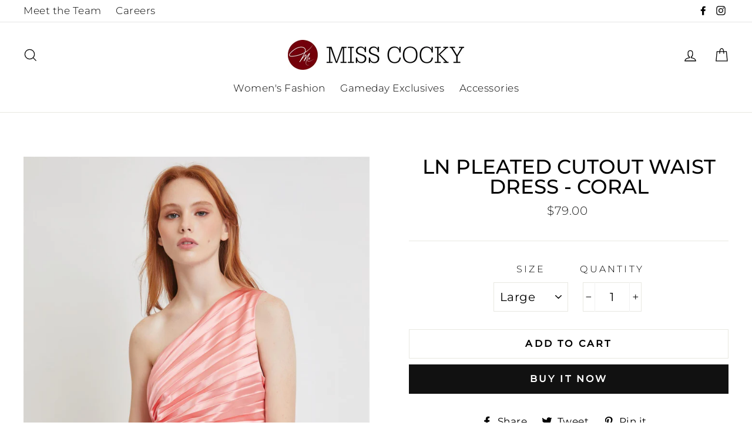

--- FILE ---
content_type: text/html; charset=utf-8
request_url: https://misscocky.com/products/ln-pleated-cutout-waist-dress-coral
body_size: 25463
content:
<!doctype html>
<html class="no-js" lang="en">
<head>
<!--LOOMI SDK-->
<!--DO NOT EDIT-->
<link rel="preconnect"  href="https://live.visually-io.com/" crossorigin data-em-disable>
<link rel="dns-prefetch" href="https://live.visually-io.com/" data-em-disable>
<script>
    (()=> {
        const env = 2;
        var store = "miss-cocky-sc.myshopify.com";
        var alias = store.replace(".myshopify.com", "").replaceAll("-", "_").toUpperCase();
        var jitsuKey =  "js.29334241339";
        window.loomi_ctx = {...(window.loomi_ctx || {}),storeAlias:alias,jitsuKey,env};
        
        
    
	
	var product = {};
	var variants = [];
	
	variants.push({id:45107162153180,policy:"deny",price:7900,iq:0});
	
	variants.push({id:45107162185948,policy:"deny",price:7900,iq:0});
	
	variants.push({id:45107162218716,policy:"deny",price:7900,iq:1});
	
	product.variants = variants;
	product.oos = !true;
	product.price = 7900 ;
	window.loomi_ctx.current_product=product;
	window.loomi_ctx.productId=8537252921564;
	window.loomi_ctx.variantId = 45107162218716;
	
    })()
</script>
<link href="https://live.visually-io.com/cf/MISS_COCKY_SC.js?k=js.29334241339&e=2&s=MISS_COCKY_SC" rel="preload" as="script" data-em-disable>
<link href="https://live.visually-io.com/cf/MISS_COCKY_SC.js?k=js.29334241339&e=2&s=MISS_COCKY_SC" rel="preload" as="script" data-em-disable>
<link href="https://assets.visually.io/widgets/vsly-preact.min.js" rel="preload" as="script" data-em-disable>
<script data-vsly="preact2" type="text/javascript" src="https://assets.visually.io/widgets/vsly-preact.min.js" data-em-disable></script>
<script type="text/javascript" src="https://live.visually-io.com/cf/MISS_COCKY_SC.js" data-em-disable></script>
<script type="text/javascript" src="https://live.visually-io.com/v/visually.js" data-em-disable></script>
<script defer type="text/javascript" src="https://live.visually-io.com/v/visually-a.js" data-em-disable></script>
<!--LOOMI SDK-->


  <meta charset="utf-8">
  <meta http-equiv="X-UA-Compatible" content="IE=edge,chrome=1">
  <meta name="viewport" content="width=device-width,initial-scale=1">
  <meta name="theme-color" content="#111111">
  <link rel="canonical" href="https://misscocky.com/products/ln-pleated-cutout-waist-dress-coral">
  <meta name="format-detection" content="telephone=no"><link rel="shortcut icon" href="//misscocky.com/cdn/shop/files/MC_Circle_Logo_32x32.png?v=1613711173" type="image/png" />
  <title>LN Pleated Cutout Waist Dress - Coral
&ndash; Miss Cocky
</title><meta property="og:site_name" content="Miss Cocky">
  <meta property="og:url" content="https://misscocky.com/products/ln-pleated-cutout-waist-dress-coral">
  <meta property="og:title" content="LN Pleated Cutout Waist Dress - Coral">
  <meta property="og:type" content="product">
  <meta property="og:description" content="Miss Cocky - Your Original Gameday Boutique - Columbia's Gameday Store"><meta property="og:price:amount" content="79.00">
    <meta property="og:price:currency" content="USD"><meta property="og:image" content="http://misscocky.com/cdn/shop/files/0006945_FD6930X638398154936828188_1200x630.jpg?v=1715437679"><meta property="og:image" content="http://misscocky.com/cdn/shop/files/ln_1_1200x630.jpg?v=1715437678"><meta property="og:image" content="http://misscocky.com/cdn/shop/files/0006942_FD6930X638398154936356497_1200x630.jpg?v=1715437682">
  <meta property="og:image:secure_url" content="https://misscocky.com/cdn/shop/files/0006945_FD6930X638398154936828188_1200x630.jpg?v=1715437679"><meta property="og:image:secure_url" content="https://misscocky.com/cdn/shop/files/ln_1_1200x630.jpg?v=1715437678"><meta property="og:image:secure_url" content="https://misscocky.com/cdn/shop/files/0006942_FD6930X638398154936356497_1200x630.jpg?v=1715437682">
  <meta name="twitter:site" content="@">
  <meta name="twitter:card" content="summary_large_image">
  <meta name="twitter:title" content="LN Pleated Cutout Waist Dress - Coral">
  <meta name="twitter:description" content="Miss Cocky - Your Original Gameday Boutique - Columbia's Gameday Store">


  <style data-shopify>
  @font-face {
  font-family: Montserrat;
  font-weight: 500;
  font-style: normal;
  src: url("//misscocky.com/cdn/fonts/montserrat/montserrat_n5.07ef3781d9c78c8b93c98419da7ad4fbeebb6635.woff2") format("woff2"),
       url("//misscocky.com/cdn/fonts/montserrat/montserrat_n5.adf9b4bd8b0e4f55a0b203cdd84512667e0d5e4d.woff") format("woff");
}

  @font-face {
  font-family: Montserrat;
  font-weight: 300;
  font-style: normal;
  src: url("//misscocky.com/cdn/fonts/montserrat/montserrat_n3.29e699231893fd243e1620595067294bb067ba2a.woff2") format("woff2"),
       url("//misscocky.com/cdn/fonts/montserrat/montserrat_n3.64ed56f012a53c08a49d49bd7e0c8d2f46119150.woff") format("woff");
}


  @font-face {
  font-family: Montserrat;
  font-weight: 400;
  font-style: normal;
  src: url("//misscocky.com/cdn/fonts/montserrat/montserrat_n4.81949fa0ac9fd2021e16436151e8eaa539321637.woff2") format("woff2"),
       url("//misscocky.com/cdn/fonts/montserrat/montserrat_n4.a6c632ca7b62da89c3594789ba828388aac693fe.woff") format("woff");
}

  @font-face {
  font-family: Montserrat;
  font-weight: 300;
  font-style: italic;
  src: url("//misscocky.com/cdn/fonts/montserrat/montserrat_i3.9cfee8ab0b9b229ed9a7652dff7d786e45a01df2.woff2") format("woff2"),
       url("//misscocky.com/cdn/fonts/montserrat/montserrat_i3.68df04ba4494b4612ed6f9bf46b6c06246fa2fa4.woff") format("woff");
}

  @font-face {
  font-family: Montserrat;
  font-weight: 400;
  font-style: italic;
  src: url("//misscocky.com/cdn/fonts/montserrat/montserrat_i4.5a4ea298b4789e064f62a29aafc18d41f09ae59b.woff2") format("woff2"),
       url("//misscocky.com/cdn/fonts/montserrat/montserrat_i4.072b5869c5e0ed5b9d2021e4c2af132e16681ad2.woff") format("woff");
}

</style>

  <link href="//misscocky.com/cdn/shop/t/3/assets/theme.scss.css?v=17577616557811826471698706077" rel="stylesheet" type="text/css" media="all" />

  <style data-shopify>
    .collection-item__title {
      font-size: 20.8px;
    }

    @media screen and (min-width: 769px) {
      .collection-item__title {
        font-size: 26px;
      }
    }
  </style>

  <script>
    document.documentElement.className = document.documentElement.className.replace('no-js', 'js');

    window.theme = window.theme || {};
    theme.strings = {
      addToCart: "Add to cart",
      soldOut: "Sold Out",
      unavailable: "Unavailable",
      stockLabel: "[count] in stock",
      savePrice: "Save [saved_amount]",
      cartEmpty: "Your cart is currently empty.",
      cartTermsConfirmation: "You must agree with the terms and conditions of sales to check out"
    };
    theme.settings = {
      dynamicVariantsEnable: true,
      dynamicVariantType: "dropdown",
      cartType: "drawer",
      currenciesEnabled: false,
      moneyFormat: "${{amount}}",
      saveType: "dollar",
      recentlyViewedEnabled: false,
      quickView: true,
      themeVersion: "2.1.1"
    };
  </script>

  <script>window.performance && window.performance.mark && window.performance.mark('shopify.content_for_header.start');</script><meta name="facebook-domain-verification" content="ciqa49yunnrjjhfcgbejzgir153ubz">
<meta name="facebook-domain-verification" content="wdc7gd6h8nf1nrxhl7kt0knz6y488a">
<meta id="shopify-digital-wallet" name="shopify-digital-wallet" content="/29334241339/digital_wallets/dialog">
<meta name="shopify-checkout-api-token" content="89209f3e35808a66734749ca74d425b8">
<meta id="in-context-paypal-metadata" data-shop-id="29334241339" data-venmo-supported="false" data-environment="production" data-locale="en_US" data-paypal-v4="true" data-currency="USD">
<link rel="alternate" type="application/json+oembed" href="https://misscocky.com/products/ln-pleated-cutout-waist-dress-coral.oembed">
<script async="async" src="/checkouts/internal/preloads.js?locale=en-US"></script>
<script id="apple-pay-shop-capabilities" type="application/json">{"shopId":29334241339,"countryCode":"US","currencyCode":"USD","merchantCapabilities":["supports3DS"],"merchantId":"gid:\/\/shopify\/Shop\/29334241339","merchantName":"Miss Cocky","requiredBillingContactFields":["postalAddress","email","phone"],"requiredShippingContactFields":["postalAddress","email","phone"],"shippingType":"shipping","supportedNetworks":["visa","masterCard","amex","discover","elo","jcb"],"total":{"type":"pending","label":"Miss Cocky","amount":"1.00"},"shopifyPaymentsEnabled":true,"supportsSubscriptions":true}</script>
<script id="shopify-features" type="application/json">{"accessToken":"89209f3e35808a66734749ca74d425b8","betas":["rich-media-storefront-analytics"],"domain":"misscocky.com","predictiveSearch":true,"shopId":29334241339,"locale":"en"}</script>
<script>var Shopify = Shopify || {};
Shopify.shop = "miss-cocky-sc.myshopify.com";
Shopify.locale = "en";
Shopify.currency = {"active":"USD","rate":"1.0"};
Shopify.country = "US";
Shopify.theme = {"name":"Impulse mastertemplate","id":83656998971,"schema_name":"Impulse","schema_version":"2.1.1","theme_store_id":null,"role":"main"};
Shopify.theme.handle = "null";
Shopify.theme.style = {"id":null,"handle":null};
Shopify.cdnHost = "misscocky.com/cdn";
Shopify.routes = Shopify.routes || {};
Shopify.routes.root = "/";</script>
<script type="module">!function(o){(o.Shopify=o.Shopify||{}).modules=!0}(window);</script>
<script>!function(o){function n(){var o=[];function n(){o.push(Array.prototype.slice.apply(arguments))}return n.q=o,n}var t=o.Shopify=o.Shopify||{};t.loadFeatures=n(),t.autoloadFeatures=n()}(window);</script>
<script id="shop-js-analytics" type="application/json">{"pageType":"product"}</script>
<script defer="defer" async type="module" src="//misscocky.com/cdn/shopifycloud/shop-js/modules/v2/client.init-shop-cart-sync_BN7fPSNr.en.esm.js"></script>
<script defer="defer" async type="module" src="//misscocky.com/cdn/shopifycloud/shop-js/modules/v2/chunk.common_Cbph3Kss.esm.js"></script>
<script defer="defer" async type="module" src="//misscocky.com/cdn/shopifycloud/shop-js/modules/v2/chunk.modal_DKumMAJ1.esm.js"></script>
<script type="module">
  await import("//misscocky.com/cdn/shopifycloud/shop-js/modules/v2/client.init-shop-cart-sync_BN7fPSNr.en.esm.js");
await import("//misscocky.com/cdn/shopifycloud/shop-js/modules/v2/chunk.common_Cbph3Kss.esm.js");
await import("//misscocky.com/cdn/shopifycloud/shop-js/modules/v2/chunk.modal_DKumMAJ1.esm.js");

  window.Shopify.SignInWithShop?.initShopCartSync?.({"fedCMEnabled":true,"windoidEnabled":true});

</script>
<script>(function() {
  var isLoaded = false;
  function asyncLoad() {
    if (isLoaded) return;
    isLoaded = true;
    var urls = ["https:\/\/chimpstatic.com\/mcjs-connected\/js\/users\/c104c8693cdf24293249d2597\/882c486828b4981cb0b58a077.js?shop=miss-cocky-sc.myshopify.com","https:\/\/cdn.shoppinggives.com\/cc-utilities\/shopify.js?store-id=434ca215-9d8e-4108-b64f-9c0305a37453\u0026shop=miss-cocky-sc.myshopify.com","https:\/\/assets.dailykarma.io\/prod\/init-v3.js?v2\u0026shop=miss-cocky-sc.myshopify.com","https:\/\/app.avada.io\/avada-sdk.min.js?shop=miss-cocky-sc.myshopify.com"];
    for (var i = 0; i < urls.length; i++) {
      var s = document.createElement('script');
      s.type = 'text/javascript';
      s.async = true;
      s.src = urls[i];
      var x = document.getElementsByTagName('script')[0];
      x.parentNode.insertBefore(s, x);
    }
  };
  if(window.attachEvent) {
    window.attachEvent('onload', asyncLoad);
  } else {
    window.addEventListener('load', asyncLoad, false);
  }
})();</script>
<script id="__st">var __st={"a":29334241339,"offset":-18000,"reqid":"46232eff-124b-4f85-bb7b-896f7e00a77e-1770082285","pageurl":"misscocky.com\/products\/ln-pleated-cutout-waist-dress-coral","u":"0c6b62d7d511","p":"product","rtyp":"product","rid":8537252921564};</script>
<script>window.ShopifyPaypalV4VisibilityTracking = true;</script>
<script id="captcha-bootstrap">!function(){'use strict';const t='contact',e='account',n='new_comment',o=[[t,t],['blogs',n],['comments',n],[t,'customer']],c=[[e,'customer_login'],[e,'guest_login'],[e,'recover_customer_password'],[e,'create_customer']],r=t=>t.map((([t,e])=>`form[action*='/${t}']:not([data-nocaptcha='true']) input[name='form_type'][value='${e}']`)).join(','),a=t=>()=>t?[...document.querySelectorAll(t)].map((t=>t.form)):[];function s(){const t=[...o],e=r(t);return a(e)}const i='password',u='form_key',d=['recaptcha-v3-token','g-recaptcha-response','h-captcha-response',i],f=()=>{try{return window.sessionStorage}catch{return}},m='__shopify_v',_=t=>t.elements[u];function p(t,e,n=!1){try{const o=window.sessionStorage,c=JSON.parse(o.getItem(e)),{data:r}=function(t){const{data:e,action:n}=t;return t[m]||n?{data:e,action:n}:{data:t,action:n}}(c);for(const[e,n]of Object.entries(r))t.elements[e]&&(t.elements[e].value=n);n&&o.removeItem(e)}catch(o){console.error('form repopulation failed',{error:o})}}const l='form_type',E='cptcha';function T(t){t.dataset[E]=!0}const w=window,h=w.document,L='Shopify',v='ce_forms',y='captcha';let A=!1;((t,e)=>{const n=(g='f06e6c50-85a8-45c8-87d0-21a2b65856fe',I='https://cdn.shopify.com/shopifycloud/storefront-forms-hcaptcha/ce_storefront_forms_captcha_hcaptcha.v1.5.2.iife.js',D={infoText:'Protected by hCaptcha',privacyText:'Privacy',termsText:'Terms'},(t,e,n)=>{const o=w[L][v],c=o.bindForm;if(c)return c(t,g,e,D).then(n);var r;o.q.push([[t,g,e,D],n]),r=I,A||(h.body.append(Object.assign(h.createElement('script'),{id:'captcha-provider',async:!0,src:r})),A=!0)});var g,I,D;w[L]=w[L]||{},w[L][v]=w[L][v]||{},w[L][v].q=[],w[L][y]=w[L][y]||{},w[L][y].protect=function(t,e){n(t,void 0,e),T(t)},Object.freeze(w[L][y]),function(t,e,n,w,h,L){const[v,y,A,g]=function(t,e,n){const i=e?o:[],u=t?c:[],d=[...i,...u],f=r(d),m=r(i),_=r(d.filter((([t,e])=>n.includes(e))));return[a(f),a(m),a(_),s()]}(w,h,L),I=t=>{const e=t.target;return e instanceof HTMLFormElement?e:e&&e.form},D=t=>v().includes(t);t.addEventListener('submit',(t=>{const e=I(t);if(!e)return;const n=D(e)&&!e.dataset.hcaptchaBound&&!e.dataset.recaptchaBound,o=_(e),c=g().includes(e)&&(!o||!o.value);(n||c)&&t.preventDefault(),c&&!n&&(function(t){try{if(!f())return;!function(t){const e=f();if(!e)return;const n=_(t);if(!n)return;const o=n.value;o&&e.removeItem(o)}(t);const e=Array.from(Array(32),(()=>Math.random().toString(36)[2])).join('');!function(t,e){_(t)||t.append(Object.assign(document.createElement('input'),{type:'hidden',name:u})),t.elements[u].value=e}(t,e),function(t,e){const n=f();if(!n)return;const o=[...t.querySelectorAll(`input[type='${i}']`)].map((({name:t})=>t)),c=[...d,...o],r={};for(const[a,s]of new FormData(t).entries())c.includes(a)||(r[a]=s);n.setItem(e,JSON.stringify({[m]:1,action:t.action,data:r}))}(t,e)}catch(e){console.error('failed to persist form',e)}}(e),e.submit())}));const S=(t,e)=>{t&&!t.dataset[E]&&(n(t,e.some((e=>e===t))),T(t))};for(const o of['focusin','change'])t.addEventListener(o,(t=>{const e=I(t);D(e)&&S(e,y())}));const B=e.get('form_key'),M=e.get(l),P=B&&M;t.addEventListener('DOMContentLoaded',(()=>{const t=y();if(P)for(const e of t)e.elements[l].value===M&&p(e,B);[...new Set([...A(),...v().filter((t=>'true'===t.dataset.shopifyCaptcha))])].forEach((e=>S(e,t)))}))}(h,new URLSearchParams(w.location.search),n,t,e,['guest_login'])})(!0,!0)}();</script>
<script integrity="sha256-4kQ18oKyAcykRKYeNunJcIwy7WH5gtpwJnB7kiuLZ1E=" data-source-attribution="shopify.loadfeatures" defer="defer" src="//misscocky.com/cdn/shopifycloud/storefront/assets/storefront/load_feature-a0a9edcb.js" crossorigin="anonymous"></script>
<script data-source-attribution="shopify.dynamic_checkout.dynamic.init">var Shopify=Shopify||{};Shopify.PaymentButton=Shopify.PaymentButton||{isStorefrontPortableWallets:!0,init:function(){window.Shopify.PaymentButton.init=function(){};var t=document.createElement("script");t.src="https://misscocky.com/cdn/shopifycloud/portable-wallets/latest/portable-wallets.en.js",t.type="module",document.head.appendChild(t)}};
</script>
<script data-source-attribution="shopify.dynamic_checkout.buyer_consent">
  function portableWalletsHideBuyerConsent(e){var t=document.getElementById("shopify-buyer-consent"),n=document.getElementById("shopify-subscription-policy-button");t&&n&&(t.classList.add("hidden"),t.setAttribute("aria-hidden","true"),n.removeEventListener("click",e))}function portableWalletsShowBuyerConsent(e){var t=document.getElementById("shopify-buyer-consent"),n=document.getElementById("shopify-subscription-policy-button");t&&n&&(t.classList.remove("hidden"),t.removeAttribute("aria-hidden"),n.addEventListener("click",e))}window.Shopify?.PaymentButton&&(window.Shopify.PaymentButton.hideBuyerConsent=portableWalletsHideBuyerConsent,window.Shopify.PaymentButton.showBuyerConsent=portableWalletsShowBuyerConsent);
</script>
<script>
  function portableWalletsCleanup(e){e&&e.src&&console.error("Failed to load portable wallets script "+e.src);var t=document.querySelectorAll("shopify-accelerated-checkout .shopify-payment-button__skeleton, shopify-accelerated-checkout-cart .wallet-cart-button__skeleton"),e=document.getElementById("shopify-buyer-consent");for(let e=0;e<t.length;e++)t[e].remove();e&&e.remove()}function portableWalletsNotLoadedAsModule(e){e instanceof ErrorEvent&&"string"==typeof e.message&&e.message.includes("import.meta")&&"string"==typeof e.filename&&e.filename.includes("portable-wallets")&&(window.removeEventListener("error",portableWalletsNotLoadedAsModule),window.Shopify.PaymentButton.failedToLoad=e,"loading"===document.readyState?document.addEventListener("DOMContentLoaded",window.Shopify.PaymentButton.init):window.Shopify.PaymentButton.init())}window.addEventListener("error",portableWalletsNotLoadedAsModule);
</script>

<script type="module" src="https://misscocky.com/cdn/shopifycloud/portable-wallets/latest/portable-wallets.en.js" onError="portableWalletsCleanup(this)" crossorigin="anonymous"></script>
<script nomodule>
  document.addEventListener("DOMContentLoaded", portableWalletsCleanup);
</script>

<link id="shopify-accelerated-checkout-styles" rel="stylesheet" media="screen" href="https://misscocky.com/cdn/shopifycloud/portable-wallets/latest/accelerated-checkout-backwards-compat.css" crossorigin="anonymous">
<style id="shopify-accelerated-checkout-cart">
        #shopify-buyer-consent {
  margin-top: 1em;
  display: inline-block;
  width: 100%;
}

#shopify-buyer-consent.hidden {
  display: none;
}

#shopify-subscription-policy-button {
  background: none;
  border: none;
  padding: 0;
  text-decoration: underline;
  font-size: inherit;
  cursor: pointer;
}

#shopify-subscription-policy-button::before {
  box-shadow: none;
}

      </style>

<script>window.performance && window.performance.mark && window.performance.mark('shopify.content_for_header.end');</script>

  <script src="//misscocky.com/cdn/shop/t/3/assets/vendor-scripts-v2.js" defer="defer"></script>

  

  <script src="//misscocky.com/cdn/shop/t/3/assets/theme.js?v=5736769088087796631579178836" defer="defer"></script><script id="sg-js-global-vars">
                        sgGlobalVars = {"storeId":"434ca215-9d8e-4108-b64f-9c0305a37453","seenManagerPrompt":false,"storeIsActive":false,"targetInfo":{"cart":{"isAfterElem":false,"isBeforeElem":true,"isInsideElem":false,"customSelector":"","isOn":false,"type":1,"integration":0,"sideCartOn":false,"useCheckoutButton":true},"product":{"useCartButton":true,"isAfterElem":false,"isBeforeElem":true,"isInsideElem":false,"customSelector":"","isOn":true,"type":1,"integration":0},"roundUp":{"isAfterElem":true,"isBeforeElem":false,"isInsideElem":false,"customSelector":"","isOn":false,"useCheckoutButton":true,"integration":0},"addOn":{"isOn":false,"integration":0}},"hideAdditionalScriptPrompt":false,"sgRoundUpId":null,"sgAddOnIds":null};
                        if(sgGlobalVars) {
                            sgGlobalVars.cart = {"note":null,"attributes":{},"original_total_price":0,"total_price":0,"total_discount":0,"total_weight":0.0,"item_count":0,"items":[],"requires_shipping":false,"currency":"USD","items_subtotal_price":0,"cart_level_discount_applications":[],"checkout_charge_amount":0};
                            sgGlobalVars.currentProduct = {"id":8537252921564,"title":"LN Pleated Cutout Waist Dress - Coral","handle":"ln-pleated-cutout-waist-dress-coral","description":"","published_at":"2024-05-11T10:28:52-04:00","created_at":"2024-05-11T10:28:52-04:00","vendor":"Lena","type":"dress","tags":["Dress","Dresses","Dressses","Fashion","mini dress","short dress","Women","Women's Dresses"],"price":7900,"price_min":7900,"price_max":7900,"available":true,"price_varies":false,"compare_at_price":null,"compare_at_price_min":0,"compare_at_price_max":0,"compare_at_price_varies":false,"variants":[{"id":45107162153180,"title":"Small","option1":"Small","option2":null,"option3":null,"sku":"","requires_shipping":true,"taxable":true,"featured_image":null,"available":false,"name":"LN Pleated Cutout Waist Dress - Coral - Small","public_title":"Small","options":["Small"],"price":7900,"weight":0,"compare_at_price":null,"inventory_management":"shopify","barcode":"62153180","requires_selling_plan":false,"selling_plan_allocations":[]},{"id":45107162185948,"title":"Medium","option1":"Medium","option2":null,"option3":null,"sku":"","requires_shipping":true,"taxable":true,"featured_image":null,"available":false,"name":"LN Pleated Cutout Waist Dress - Coral - Medium","public_title":"Medium","options":["Medium"],"price":7900,"weight":0,"compare_at_price":null,"inventory_management":"shopify","barcode":"62185948","requires_selling_plan":false,"selling_plan_allocations":[]},{"id":45107162218716,"title":"Large","option1":"Large","option2":null,"option3":null,"sku":"","requires_shipping":true,"taxable":true,"featured_image":null,"available":true,"name":"LN Pleated Cutout Waist Dress - Coral - Large","public_title":"Large","options":["Large"],"price":7900,"weight":0,"compare_at_price":null,"inventory_management":"shopify","barcode":"62218716","requires_selling_plan":false,"selling_plan_allocations":[]}],"images":["\/\/misscocky.com\/cdn\/shop\/files\/0006945_FD6930X638398154936828188.jpg?v=1715437679","\/\/misscocky.com\/cdn\/shop\/files\/ln_1.jpg?v=1715437678","\/\/misscocky.com\/cdn\/shop\/files\/0006942_FD6930X638398154936356497.jpg?v=1715437682","\/\/misscocky.com\/cdn\/shop\/files\/0006943_FD6930X638398154936512878.jpg?v=1715437681"],"featured_image":"\/\/misscocky.com\/cdn\/shop\/files\/0006945_FD6930X638398154936828188.jpg?v=1715437679","options":["Size"],"media":[{"alt":null,"id":33212376907996,"position":1,"preview_image":{"aspect_ratio":0.667,"height":2100,"width":1400,"src":"\/\/misscocky.com\/cdn\/shop\/files\/0006945_FD6930X638398154936828188.jpg?v=1715437679"},"aspect_ratio":0.667,"height":2100,"media_type":"image","src":"\/\/misscocky.com\/cdn\/shop\/files\/0006945_FD6930X638398154936828188.jpg?v=1715437679","width":1400},{"alt":null,"id":33212376580316,"position":2,"preview_image":{"aspect_ratio":0.667,"height":2100,"width":1400,"src":"\/\/misscocky.com\/cdn\/shop\/files\/ln_1.jpg?v=1715437678"},"aspect_ratio":0.667,"height":2100,"media_type":"image","src":"\/\/misscocky.com\/cdn\/shop\/files\/ln_1.jpg?v=1715437678","width":1400},{"alt":null,"id":33212377104604,"position":3,"preview_image":{"aspect_ratio":0.667,"height":2100,"width":1400,"src":"\/\/misscocky.com\/cdn\/shop\/files\/0006942_FD6930X638398154936356497.jpg?v=1715437682"},"aspect_ratio":0.667,"height":2100,"media_type":"image","src":"\/\/misscocky.com\/cdn\/shop\/files\/0006942_FD6930X638398154936356497.jpg?v=1715437682","width":1400},{"alt":null,"id":33212377006300,"position":4,"preview_image":{"aspect_ratio":0.667,"height":2100,"width":1400,"src":"\/\/misscocky.com\/cdn\/shop\/files\/0006943_FD6930X638398154936512878.jpg?v=1715437681"},"aspect_ratio":0.667,"height":2100,"media_type":"image","src":"\/\/misscocky.com\/cdn\/shop\/files\/0006943_FD6930X638398154936512878.jpg?v=1715437681","width":1400}],"requires_selling_plan":false,"selling_plan_groups":[],"content":""};
                            sgGlobalVars.isAdmin = false;
                        }
                    </script><script src="https://cdn.shopify.com/extensions/a424d896-690a-47f2-a3ae-a82565eec47e/preorder-now-wolf-5/assets/preorde_panda.js" type="text/javascript" defer="defer"></script>
<script src="https://cdn.shopify.com/extensions/019b0ca3-aa13-7aa2-a0b4-6cb667a1f6f7/essential-countdown-timer-55/assets/countdown_timer_essential_apps.min.js" type="text/javascript" defer="defer"></script>
<link href="https://monorail-edge.shopifysvc.com" rel="dns-prefetch">
<script>(function(){if ("sendBeacon" in navigator && "performance" in window) {try {var session_token_from_headers = performance.getEntriesByType('navigation')[0].serverTiming.find(x => x.name == '_s').description;} catch {var session_token_from_headers = undefined;}var session_cookie_matches = document.cookie.match(/_shopify_s=([^;]*)/);var session_token_from_cookie = session_cookie_matches && session_cookie_matches.length === 2 ? session_cookie_matches[1] : "";var session_token = session_token_from_headers || session_token_from_cookie || "";function handle_abandonment_event(e) {var entries = performance.getEntries().filter(function(entry) {return /monorail-edge.shopifysvc.com/.test(entry.name);});if (!window.abandonment_tracked && entries.length === 0) {window.abandonment_tracked = true;var currentMs = Date.now();var navigation_start = performance.timing.navigationStart;var payload = {shop_id: 29334241339,url: window.location.href,navigation_start,duration: currentMs - navigation_start,session_token,page_type: "product"};window.navigator.sendBeacon("https://monorail-edge.shopifysvc.com/v1/produce", JSON.stringify({schema_id: "online_store_buyer_site_abandonment/1.1",payload: payload,metadata: {event_created_at_ms: currentMs,event_sent_at_ms: currentMs}}));}}window.addEventListener('pagehide', handle_abandonment_event);}}());</script>
<script id="web-pixels-manager-setup">(function e(e,d,r,n,o){if(void 0===o&&(o={}),!Boolean(null===(a=null===(i=window.Shopify)||void 0===i?void 0:i.analytics)||void 0===a?void 0:a.replayQueue)){var i,a;window.Shopify=window.Shopify||{};var t=window.Shopify;t.analytics=t.analytics||{};var s=t.analytics;s.replayQueue=[],s.publish=function(e,d,r){return s.replayQueue.push([e,d,r]),!0};try{self.performance.mark("wpm:start")}catch(e){}var l=function(){var e={modern:/Edge?\/(1{2}[4-9]|1[2-9]\d|[2-9]\d{2}|\d{4,})\.\d+(\.\d+|)|Firefox\/(1{2}[4-9]|1[2-9]\d|[2-9]\d{2}|\d{4,})\.\d+(\.\d+|)|Chrom(ium|e)\/(9{2}|\d{3,})\.\d+(\.\d+|)|(Maci|X1{2}).+ Version\/(15\.\d+|(1[6-9]|[2-9]\d|\d{3,})\.\d+)([,.]\d+|)( \(\w+\)|)( Mobile\/\w+|) Safari\/|Chrome.+OPR\/(9{2}|\d{3,})\.\d+\.\d+|(CPU[ +]OS|iPhone[ +]OS|CPU[ +]iPhone|CPU IPhone OS|CPU iPad OS)[ +]+(15[._]\d+|(1[6-9]|[2-9]\d|\d{3,})[._]\d+)([._]\d+|)|Android:?[ /-](13[3-9]|1[4-9]\d|[2-9]\d{2}|\d{4,})(\.\d+|)(\.\d+|)|Android.+Firefox\/(13[5-9]|1[4-9]\d|[2-9]\d{2}|\d{4,})\.\d+(\.\d+|)|Android.+Chrom(ium|e)\/(13[3-9]|1[4-9]\d|[2-9]\d{2}|\d{4,})\.\d+(\.\d+|)|SamsungBrowser\/([2-9]\d|\d{3,})\.\d+/,legacy:/Edge?\/(1[6-9]|[2-9]\d|\d{3,})\.\d+(\.\d+|)|Firefox\/(5[4-9]|[6-9]\d|\d{3,})\.\d+(\.\d+|)|Chrom(ium|e)\/(5[1-9]|[6-9]\d|\d{3,})\.\d+(\.\d+|)([\d.]+$|.*Safari\/(?![\d.]+ Edge\/[\d.]+$))|(Maci|X1{2}).+ Version\/(10\.\d+|(1[1-9]|[2-9]\d|\d{3,})\.\d+)([,.]\d+|)( \(\w+\)|)( Mobile\/\w+|) Safari\/|Chrome.+OPR\/(3[89]|[4-9]\d|\d{3,})\.\d+\.\d+|(CPU[ +]OS|iPhone[ +]OS|CPU[ +]iPhone|CPU IPhone OS|CPU iPad OS)[ +]+(10[._]\d+|(1[1-9]|[2-9]\d|\d{3,})[._]\d+)([._]\d+|)|Android:?[ /-](13[3-9]|1[4-9]\d|[2-9]\d{2}|\d{4,})(\.\d+|)(\.\d+|)|Mobile Safari.+OPR\/([89]\d|\d{3,})\.\d+\.\d+|Android.+Firefox\/(13[5-9]|1[4-9]\d|[2-9]\d{2}|\d{4,})\.\d+(\.\d+|)|Android.+Chrom(ium|e)\/(13[3-9]|1[4-9]\d|[2-9]\d{2}|\d{4,})\.\d+(\.\d+|)|Android.+(UC? ?Browser|UCWEB|U3)[ /]?(15\.([5-9]|\d{2,})|(1[6-9]|[2-9]\d|\d{3,})\.\d+)\.\d+|SamsungBrowser\/(5\.\d+|([6-9]|\d{2,})\.\d+)|Android.+MQ{2}Browser\/(14(\.(9|\d{2,})|)|(1[5-9]|[2-9]\d|\d{3,})(\.\d+|))(\.\d+|)|K[Aa][Ii]OS\/(3\.\d+|([4-9]|\d{2,})\.\d+)(\.\d+|)/},d=e.modern,r=e.legacy,n=navigator.userAgent;return n.match(d)?"modern":n.match(r)?"legacy":"unknown"}(),u="modern"===l?"modern":"legacy",c=(null!=n?n:{modern:"",legacy:""})[u],f=function(e){return[e.baseUrl,"/wpm","/b",e.hashVersion,"modern"===e.buildTarget?"m":"l",".js"].join("")}({baseUrl:d,hashVersion:r,buildTarget:u}),m=function(e){var d=e.version,r=e.bundleTarget,n=e.surface,o=e.pageUrl,i=e.monorailEndpoint;return{emit:function(e){var a=e.status,t=e.errorMsg,s=(new Date).getTime(),l=JSON.stringify({metadata:{event_sent_at_ms:s},events:[{schema_id:"web_pixels_manager_load/3.1",payload:{version:d,bundle_target:r,page_url:o,status:a,surface:n,error_msg:t},metadata:{event_created_at_ms:s}}]});if(!i)return console&&console.warn&&console.warn("[Web Pixels Manager] No Monorail endpoint provided, skipping logging."),!1;try{return self.navigator.sendBeacon.bind(self.navigator)(i,l)}catch(e){}var u=new XMLHttpRequest;try{return u.open("POST",i,!0),u.setRequestHeader("Content-Type","text/plain"),u.send(l),!0}catch(e){return console&&console.warn&&console.warn("[Web Pixels Manager] Got an unhandled error while logging to Monorail."),!1}}}}({version:r,bundleTarget:l,surface:e.surface,pageUrl:self.location.href,monorailEndpoint:e.monorailEndpoint});try{o.browserTarget=l,function(e){var d=e.src,r=e.async,n=void 0===r||r,o=e.onload,i=e.onerror,a=e.sri,t=e.scriptDataAttributes,s=void 0===t?{}:t,l=document.createElement("script"),u=document.querySelector("head"),c=document.querySelector("body");if(l.async=n,l.src=d,a&&(l.integrity=a,l.crossOrigin="anonymous"),s)for(var f in s)if(Object.prototype.hasOwnProperty.call(s,f))try{l.dataset[f]=s[f]}catch(e){}if(o&&l.addEventListener("load",o),i&&l.addEventListener("error",i),u)u.appendChild(l);else{if(!c)throw new Error("Did not find a head or body element to append the script");c.appendChild(l)}}({src:f,async:!0,onload:function(){if(!function(){var e,d;return Boolean(null===(d=null===(e=window.Shopify)||void 0===e?void 0:e.analytics)||void 0===d?void 0:d.initialized)}()){var d=window.webPixelsManager.init(e)||void 0;if(d){var r=window.Shopify.analytics;r.replayQueue.forEach((function(e){var r=e[0],n=e[1],o=e[2];d.publishCustomEvent(r,n,o)})),r.replayQueue=[],r.publish=d.publishCustomEvent,r.visitor=d.visitor,r.initialized=!0}}},onerror:function(){return m.emit({status:"failed",errorMsg:"".concat(f," has failed to load")})},sri:function(e){var d=/^sha384-[A-Za-z0-9+/=]+$/;return"string"==typeof e&&d.test(e)}(c)?c:"",scriptDataAttributes:o}),m.emit({status:"loading"})}catch(e){m.emit({status:"failed",errorMsg:(null==e?void 0:e.message)||"Unknown error"})}}})({shopId: 29334241339,storefrontBaseUrl: "https://misscocky.com",extensionsBaseUrl: "https://extensions.shopifycdn.com/cdn/shopifycloud/web-pixels-manager",monorailEndpoint: "https://monorail-edge.shopifysvc.com/unstable/produce_batch",surface: "storefront-renderer",enabledBetaFlags: ["2dca8a86"],webPixelsConfigList: [{"id":"1631781084","configuration":"{\"accountID\":\"8334\"}","eventPayloadVersion":"v1","runtimeContext":"STRICT","scriptVersion":"1c2654ab735a672c323e9cbc9fae0e47","type":"APP","apiClientId":2594385,"privacyPurposes":[],"dataSharingAdjustments":{"protectedCustomerApprovalScopes":["read_customer_address","read_customer_email","read_customer_name","read_customer_personal_data"]}},{"id":"1404797148","configuration":"{\"pixelCode\":\"D2NSFB3C77U9VS5K2AO0\"}","eventPayloadVersion":"v1","runtimeContext":"STRICT","scriptVersion":"22e92c2ad45662f435e4801458fb78cc","type":"APP","apiClientId":4383523,"privacyPurposes":["ANALYTICS","MARKETING","SALE_OF_DATA"],"dataSharingAdjustments":{"protectedCustomerApprovalScopes":["read_customer_address","read_customer_email","read_customer_name","read_customer_personal_data","read_customer_phone"]}},{"id":"24281308","configuration":"{ \"alias\": \"MISS_COCKY_SC\", \"apiKey\": \"ux4ung2maf2gh5lxklpkp.fc64n2iubntb63ae5o2db\" }","eventPayloadVersion":"v1","runtimeContext":"STRICT","scriptVersion":"089c563d4539df58b1e71259ac47d388","type":"APP","apiClientId":6779637,"privacyPurposes":["ANALYTICS","MARKETING","SALE_OF_DATA"],"dataSharingAdjustments":{"protectedCustomerApprovalScopes":["read_customer_address","read_customer_personal_data"]}},{"id":"58949852","eventPayloadVersion":"v1","runtimeContext":"LAX","scriptVersion":"1","type":"CUSTOM","privacyPurposes":["MARKETING"],"name":"Meta pixel (migrated)"},{"id":"70189276","eventPayloadVersion":"v1","runtimeContext":"LAX","scriptVersion":"1","type":"CUSTOM","privacyPurposes":["ANALYTICS"],"name":"Google Analytics tag (migrated)"},{"id":"shopify-app-pixel","configuration":"{}","eventPayloadVersion":"v1","runtimeContext":"STRICT","scriptVersion":"0450","apiClientId":"shopify-pixel","type":"APP","privacyPurposes":["ANALYTICS","MARKETING"]},{"id":"shopify-custom-pixel","eventPayloadVersion":"v1","runtimeContext":"LAX","scriptVersion":"0450","apiClientId":"shopify-pixel","type":"CUSTOM","privacyPurposes":["ANALYTICS","MARKETING"]}],isMerchantRequest: false,initData: {"shop":{"name":"Miss Cocky","paymentSettings":{"currencyCode":"USD"},"myshopifyDomain":"miss-cocky-sc.myshopify.com","countryCode":"US","storefrontUrl":"https:\/\/misscocky.com"},"customer":null,"cart":null,"checkout":null,"productVariants":[{"price":{"amount":79.0,"currencyCode":"USD"},"product":{"title":"LN Pleated Cutout Waist Dress - Coral","vendor":"Lena","id":"8537252921564","untranslatedTitle":"LN Pleated Cutout Waist Dress - Coral","url":"\/products\/ln-pleated-cutout-waist-dress-coral","type":"dress"},"id":"45107162153180","image":{"src":"\/\/misscocky.com\/cdn\/shop\/files\/0006945_FD6930X638398154936828188.jpg?v=1715437679"},"sku":"","title":"Small","untranslatedTitle":"Small"},{"price":{"amount":79.0,"currencyCode":"USD"},"product":{"title":"LN Pleated Cutout Waist Dress - Coral","vendor":"Lena","id":"8537252921564","untranslatedTitle":"LN Pleated Cutout Waist Dress - Coral","url":"\/products\/ln-pleated-cutout-waist-dress-coral","type":"dress"},"id":"45107162185948","image":{"src":"\/\/misscocky.com\/cdn\/shop\/files\/0006945_FD6930X638398154936828188.jpg?v=1715437679"},"sku":"","title":"Medium","untranslatedTitle":"Medium"},{"price":{"amount":79.0,"currencyCode":"USD"},"product":{"title":"LN Pleated Cutout Waist Dress - Coral","vendor":"Lena","id":"8537252921564","untranslatedTitle":"LN Pleated Cutout Waist Dress - Coral","url":"\/products\/ln-pleated-cutout-waist-dress-coral","type":"dress"},"id":"45107162218716","image":{"src":"\/\/misscocky.com\/cdn\/shop\/files\/0006945_FD6930X638398154936828188.jpg?v=1715437679"},"sku":"","title":"Large","untranslatedTitle":"Large"}],"purchasingCompany":null},},"https://misscocky.com/cdn","3918e4e0wbf3ac3cepc5707306mb02b36c6",{"modern":"","legacy":""},{"shopId":"29334241339","storefrontBaseUrl":"https:\/\/misscocky.com","extensionBaseUrl":"https:\/\/extensions.shopifycdn.com\/cdn\/shopifycloud\/web-pixels-manager","surface":"storefront-renderer","enabledBetaFlags":"[\"2dca8a86\"]","isMerchantRequest":"false","hashVersion":"3918e4e0wbf3ac3cepc5707306mb02b36c6","publish":"custom","events":"[[\"page_viewed\",{}],[\"product_viewed\",{\"productVariant\":{\"price\":{\"amount\":79.0,\"currencyCode\":\"USD\"},\"product\":{\"title\":\"LN Pleated Cutout Waist Dress - Coral\",\"vendor\":\"Lena\",\"id\":\"8537252921564\",\"untranslatedTitle\":\"LN Pleated Cutout Waist Dress - Coral\",\"url\":\"\/products\/ln-pleated-cutout-waist-dress-coral\",\"type\":\"dress\"},\"id\":\"45107162218716\",\"image\":{\"src\":\"\/\/misscocky.com\/cdn\/shop\/files\/0006945_FD6930X638398154936828188.jpg?v=1715437679\"},\"sku\":\"\",\"title\":\"Large\",\"untranslatedTitle\":\"Large\"}}]]"});</script><script>
  window.ShopifyAnalytics = window.ShopifyAnalytics || {};
  window.ShopifyAnalytics.meta = window.ShopifyAnalytics.meta || {};
  window.ShopifyAnalytics.meta.currency = 'USD';
  var meta = {"product":{"id":8537252921564,"gid":"gid:\/\/shopify\/Product\/8537252921564","vendor":"Lena","type":"dress","handle":"ln-pleated-cutout-waist-dress-coral","variants":[{"id":45107162153180,"price":7900,"name":"LN Pleated Cutout Waist Dress - Coral - Small","public_title":"Small","sku":""},{"id":45107162185948,"price":7900,"name":"LN Pleated Cutout Waist Dress - Coral - Medium","public_title":"Medium","sku":""},{"id":45107162218716,"price":7900,"name":"LN Pleated Cutout Waist Dress - Coral - Large","public_title":"Large","sku":""}],"remote":false},"page":{"pageType":"product","resourceType":"product","resourceId":8537252921564,"requestId":"46232eff-124b-4f85-bb7b-896f7e00a77e-1770082285"}};
  for (var attr in meta) {
    window.ShopifyAnalytics.meta[attr] = meta[attr];
  }
</script>
<script class="analytics">
  (function () {
    var customDocumentWrite = function(content) {
      var jquery = null;

      if (window.jQuery) {
        jquery = window.jQuery;
      } else if (window.Checkout && window.Checkout.$) {
        jquery = window.Checkout.$;
      }

      if (jquery) {
        jquery('body').append(content);
      }
    };

    var hasLoggedConversion = function(token) {
      if (token) {
        return document.cookie.indexOf('loggedConversion=' + token) !== -1;
      }
      return false;
    }

    var setCookieIfConversion = function(token) {
      if (token) {
        var twoMonthsFromNow = new Date(Date.now());
        twoMonthsFromNow.setMonth(twoMonthsFromNow.getMonth() + 2);

        document.cookie = 'loggedConversion=' + token + '; expires=' + twoMonthsFromNow;
      }
    }

    var trekkie = window.ShopifyAnalytics.lib = window.trekkie = window.trekkie || [];
    if (trekkie.integrations) {
      return;
    }
    trekkie.methods = [
      'identify',
      'page',
      'ready',
      'track',
      'trackForm',
      'trackLink'
    ];
    trekkie.factory = function(method) {
      return function() {
        var args = Array.prototype.slice.call(arguments);
        args.unshift(method);
        trekkie.push(args);
        return trekkie;
      };
    };
    for (var i = 0; i < trekkie.methods.length; i++) {
      var key = trekkie.methods[i];
      trekkie[key] = trekkie.factory(key);
    }
    trekkie.load = function(config) {
      trekkie.config = config || {};
      trekkie.config.initialDocumentCookie = document.cookie;
      var first = document.getElementsByTagName('script')[0];
      var script = document.createElement('script');
      script.type = 'text/javascript';
      script.onerror = function(e) {
        var scriptFallback = document.createElement('script');
        scriptFallback.type = 'text/javascript';
        scriptFallback.onerror = function(error) {
                var Monorail = {
      produce: function produce(monorailDomain, schemaId, payload) {
        var currentMs = new Date().getTime();
        var event = {
          schema_id: schemaId,
          payload: payload,
          metadata: {
            event_created_at_ms: currentMs,
            event_sent_at_ms: currentMs
          }
        };
        return Monorail.sendRequest("https://" + monorailDomain + "/v1/produce", JSON.stringify(event));
      },
      sendRequest: function sendRequest(endpointUrl, payload) {
        // Try the sendBeacon API
        if (window && window.navigator && typeof window.navigator.sendBeacon === 'function' && typeof window.Blob === 'function' && !Monorail.isIos12()) {
          var blobData = new window.Blob([payload], {
            type: 'text/plain'
          });

          if (window.navigator.sendBeacon(endpointUrl, blobData)) {
            return true;
          } // sendBeacon was not successful

        } // XHR beacon

        var xhr = new XMLHttpRequest();

        try {
          xhr.open('POST', endpointUrl);
          xhr.setRequestHeader('Content-Type', 'text/plain');
          xhr.send(payload);
        } catch (e) {
          console.log(e);
        }

        return false;
      },
      isIos12: function isIos12() {
        return window.navigator.userAgent.lastIndexOf('iPhone; CPU iPhone OS 12_') !== -1 || window.navigator.userAgent.lastIndexOf('iPad; CPU OS 12_') !== -1;
      }
    };
    Monorail.produce('monorail-edge.shopifysvc.com',
      'trekkie_storefront_load_errors/1.1',
      {shop_id: 29334241339,
      theme_id: 83656998971,
      app_name: "storefront",
      context_url: window.location.href,
      source_url: "//misscocky.com/cdn/s/trekkie.storefront.79098466c851f41c92951ae7d219bd75d823e9dd.min.js"});

        };
        scriptFallback.async = true;
        scriptFallback.src = '//misscocky.com/cdn/s/trekkie.storefront.79098466c851f41c92951ae7d219bd75d823e9dd.min.js';
        first.parentNode.insertBefore(scriptFallback, first);
      };
      script.async = true;
      script.src = '//misscocky.com/cdn/s/trekkie.storefront.79098466c851f41c92951ae7d219bd75d823e9dd.min.js';
      first.parentNode.insertBefore(script, first);
    };
    trekkie.load(
      {"Trekkie":{"appName":"storefront","development":false,"defaultAttributes":{"shopId":29334241339,"isMerchantRequest":null,"themeId":83656998971,"themeCityHash":"8691308385393325279","contentLanguage":"en","currency":"USD","eventMetadataId":"fed1bc97-6a2d-4473-83ee-3c2b5dd0734a"},"isServerSideCookieWritingEnabled":true,"monorailRegion":"shop_domain","enabledBetaFlags":["65f19447","b5387b81"]},"Session Attribution":{},"S2S":{"facebookCapiEnabled":true,"source":"trekkie-storefront-renderer","apiClientId":580111}}
    );

    var loaded = false;
    trekkie.ready(function() {
      if (loaded) return;
      loaded = true;

      window.ShopifyAnalytics.lib = window.trekkie;

      var originalDocumentWrite = document.write;
      document.write = customDocumentWrite;
      try { window.ShopifyAnalytics.merchantGoogleAnalytics.call(this); } catch(error) {};
      document.write = originalDocumentWrite;

      window.ShopifyAnalytics.lib.page(null,{"pageType":"product","resourceType":"product","resourceId":8537252921564,"requestId":"46232eff-124b-4f85-bb7b-896f7e00a77e-1770082285","shopifyEmitted":true});

      var match = window.location.pathname.match(/checkouts\/(.+)\/(thank_you|post_purchase)/)
      var token = match? match[1]: undefined;
      if (!hasLoggedConversion(token)) {
        setCookieIfConversion(token);
        window.ShopifyAnalytics.lib.track("Viewed Product",{"currency":"USD","variantId":45107162153180,"productId":8537252921564,"productGid":"gid:\/\/shopify\/Product\/8537252921564","name":"LN Pleated Cutout Waist Dress - Coral - Small","price":"79.00","sku":"","brand":"Lena","variant":"Small","category":"dress","nonInteraction":true,"remote":false},undefined,undefined,{"shopifyEmitted":true});
      window.ShopifyAnalytics.lib.track("monorail:\/\/trekkie_storefront_viewed_product\/1.1",{"currency":"USD","variantId":45107162153180,"productId":8537252921564,"productGid":"gid:\/\/shopify\/Product\/8537252921564","name":"LN Pleated Cutout Waist Dress - Coral - Small","price":"79.00","sku":"","brand":"Lena","variant":"Small","category":"dress","nonInteraction":true,"remote":false,"referer":"https:\/\/misscocky.com\/products\/ln-pleated-cutout-waist-dress-coral"});
      }
    });


        var eventsListenerScript = document.createElement('script');
        eventsListenerScript.async = true;
        eventsListenerScript.src = "//misscocky.com/cdn/shopifycloud/storefront/assets/shop_events_listener-3da45d37.js";
        document.getElementsByTagName('head')[0].appendChild(eventsListenerScript);

})();</script>
  <script>
  if (!window.ga || (window.ga && typeof window.ga !== 'function')) {
    window.ga = function ga() {
      (window.ga.q = window.ga.q || []).push(arguments);
      if (window.Shopify && window.Shopify.analytics && typeof window.Shopify.analytics.publish === 'function') {
        window.Shopify.analytics.publish("ga_stub_called", {}, {sendTo: "google_osp_migration"});
      }
      console.error("Shopify's Google Analytics stub called with:", Array.from(arguments), "\nSee https://help.shopify.com/manual/promoting-marketing/pixels/pixel-migration#google for more information.");
    };
    if (window.Shopify && window.Shopify.analytics && typeof window.Shopify.analytics.publish === 'function') {
      window.Shopify.analytics.publish("ga_stub_initialized", {}, {sendTo: "google_osp_migration"});
    }
  }
</script>
<script
  defer
  src="https://misscocky.com/cdn/shopifycloud/perf-kit/shopify-perf-kit-3.1.0.min.js"
  data-application="storefront-renderer"
  data-shop-id="29334241339"
  data-render-region="gcp-us-east1"
  data-page-type="product"
  data-theme-instance-id="83656998971"
  data-theme-name="Impulse"
  data-theme-version="2.1.1"
  data-monorail-region="shop_domain"
  data-resource-timing-sampling-rate="10"
  data-shs="true"
  data-shs-beacon="true"
  data-shs-export-with-fetch="true"
  data-shs-logs-sample-rate="1"
  data-shs-beacon-endpoint="https://misscocky.com/api/collect"
></script>
</head>

<body class="template-product" data-transitions="false">

  
  

  <a class="in-page-link visually-hidden skip-link" href="#MainContent">Skip to content</a>

  <div id="PageContainer" class="page-container">
    <div class="transition-body">

    <div id="shopify-section-header" class="shopify-section">




<div id="NavDrawer" class="drawer drawer--left">
  <div class="drawer__fixed-header drawer__fixed-header--full">
    <div class="drawer__header drawer__header--full appear-animation appear-delay-1">
      <div class="h2 drawer__title">
        

      </div>
      <div class="drawer__close">
        <button type="button" class="drawer__close-button js-drawer-close">
          <svg aria-hidden="true" focusable="false" role="presentation" class="icon icon-close" viewBox="0 0 64 64"><path d="M19 17.61l27.12 27.13m0-27.12L19 44.74"/></svg>
          <span class="icon__fallback-text">Close menu</span>
        </button>
      </div>
    </div>
  </div>
  <div class="drawer__inner">

    <ul class="mobile-nav" role="navigation" aria-label="Primary">
      


        <li class="mobile-nav__item appear-animation appear-delay-2">
          
            <div class="mobile-nav__has-sublist">
              
                <a href="/collections/womens-fashion-new-arrivals"
                  class="mobile-nav__link mobile-nav__link--top-level"
                  id="Label-collections-womens-fashion-new-arrivals1"
                  >
                  Women's Fashion
                </a>
                <div class="mobile-nav__toggle">
                  <button type="button"
                    aria-controls="Linklist-collections-womens-fashion-new-arrivals1"
                    
                    class="collapsible-trigger collapsible--auto-height ">
                    <span class="collapsible-trigger__icon collapsible-trigger__icon--open" role="presentation">
  <svg aria-hidden="true" focusable="false" role="presentation" class="icon icon--wide icon-chevron-down" viewBox="0 0 28 16"><path d="M1.57 1.59l12.76 12.77L27.1 1.59" stroke-width="2" stroke="#000" fill="none" fill-rule="evenodd"/></svg>
</span>

                  </button>
                </div>
              
            </div>
          

          
            <div id="Linklist-collections-womens-fashion-new-arrivals1"
              class="mobile-nav__sublist collapsible-content collapsible-content--all "
              aria-labelledby="Label-collections-womens-fashion-new-arrivals1"
              >
              <div class="collapsible-content__inner">
                <ul class="mobile-nav__sublist">
                  


                    <li class="mobile-nav__item">
                      <div class="mobile-nav__child-item">
                        
                          <a href="/collections/womens-fashion-top"
                            class="mobile-nav__link"
                            id="Sublabel-collections-womens-fashion-top1"
                            >
                            Tops
                          </a>
                        
                        
                      </div>

                      
                    </li>
                  


                    <li class="mobile-nav__item">
                      <div class="mobile-nav__child-item">
                        
                          <a href="/collections/womens-bottoms"
                            class="mobile-nav__link"
                            id="Sublabel-collections-womens-bottoms2"
                            >
                            Bottoms
                          </a>
                        
                        
                      </div>

                      
                    </li>
                  


                    <li class="mobile-nav__item">
                      <div class="mobile-nav__child-item">
                        
                          <a href="/collections/womens-fashion-dresses"
                            class="mobile-nav__link"
                            id="Sublabel-collections-womens-fashion-dresses3"
                            >
                            Dresses &amp; Jumpsuits 
                          </a>
                        
                        
                      </div>

                      
                    </li>
                  


                    <li class="mobile-nav__item">
                      <div class="mobile-nav__child-item">
                        
                          <a href="/collections/womens-fashion-jacket"
                            class="mobile-nav__link"
                            id="Sublabel-collections-womens-fashion-jacket4"
                            >
                            Outerwear
                          </a>
                        
                        
                      </div>

                      
                    </li>
                  
                </ul>
              </div>
            </div>
          
        </li>
      


        <li class="mobile-nav__item appear-animation appear-delay-3">
          
            <div class="mobile-nav__has-sublist">
              
                <a href="/collections/women-gameday-new"
                  class="mobile-nav__link mobile-nav__link--top-level"
                  id="Label-collections-women-gameday-new2"
                  >
                  Gameday Exclusives
                </a>
                <div class="mobile-nav__toggle">
                  <button type="button"
                    aria-controls="Linklist-collections-women-gameday-new2"
                    
                    class="collapsible-trigger collapsible--auto-height ">
                    <span class="collapsible-trigger__icon collapsible-trigger__icon--open" role="presentation">
  <svg aria-hidden="true" focusable="false" role="presentation" class="icon icon--wide icon-chevron-down" viewBox="0 0 28 16"><path d="M1.57 1.59l12.76 12.77L27.1 1.59" stroke-width="2" stroke="#000" fill="none" fill-rule="evenodd"/></svg>
</span>

                  </button>
                </div>
              
            </div>
          

          
            <div id="Linklist-collections-women-gameday-new2"
              class="mobile-nav__sublist collapsible-content collapsible-content--all "
              aria-labelledby="Label-collections-women-gameday-new2"
              >
              <div class="collapsible-content__inner">
                <ul class="mobile-nav__sublist">
                  


                    <li class="mobile-nav__item">
                      <div class="mobile-nav__child-item">
                        
                          <a href="/collections/womens-gameday"
                            class="mobile-nav__link"
                            id="Sublabel-collections-womens-gameday1"
                            >
                            Women
                          </a>
                        
                        
                      </div>

                      
                    </li>
                  


                    <li class="mobile-nav__item">
                      <div class="mobile-nav__child-item">
                        
                          <a href="/collections/mens-gameday-all"
                            class="mobile-nav__link"
                            id="Sublabel-collections-mens-gameday-all2"
                            >
                            Men
                          </a>
                        
                        
                      </div>

                      
                    </li>
                  


                    <li class="mobile-nav__item">
                      <div class="mobile-nav__child-item">
                        
                          <a href="/collections/sorority"
                            class="mobile-nav__link"
                            id="Sublabel-collections-sorority3"
                            >
                            Sorority
                          </a>
                        
                        
                      </div>

                      
                    </li>
                  


                    <li class="mobile-nav__item">
                      <div class="mobile-nav__child-item">
                        
                          <a href="/collections/womens-gameday-jewelry"
                            class="mobile-nav__link"
                            id="Sublabel-collections-womens-gameday-jewelry4"
                            >
                            Jewelry 
                          </a>
                        
                        
                      </div>

                      
                    </li>
                  


                    <li class="mobile-nav__item">
                      <div class="mobile-nav__child-item">
                        
                          <a href="/collections/accessories-other"
                            class="mobile-nav__link"
                            id="Sublabel-collections-accessories-other5"
                            >
                            Other
                          </a>
                        
                        
                      </div>

                      
                    </li>
                  
                </ul>
              </div>
            </div>
          
        </li>
      


        <li class="mobile-nav__item appear-animation appear-delay-4">
          
            <div class="mobile-nav__has-sublist">
              
                <a href="/collections/accessories"
                  class="mobile-nav__link mobile-nav__link--top-level"
                  id="Label-collections-accessories3"
                  >
                  Accessories 
                </a>
                <div class="mobile-nav__toggle">
                  <button type="button"
                    aria-controls="Linklist-collections-accessories3"
                    
                    class="collapsible-trigger collapsible--auto-height ">
                    <span class="collapsible-trigger__icon collapsible-trigger__icon--open" role="presentation">
  <svg aria-hidden="true" focusable="false" role="presentation" class="icon icon--wide icon-chevron-down" viewBox="0 0 28 16"><path d="M1.57 1.59l12.76 12.77L27.1 1.59" stroke-width="2" stroke="#000" fill="none" fill-rule="evenodd"/></svg>
</span>

                  </button>
                </div>
              
            </div>
          

          
            <div id="Linklist-collections-accessories3"
              class="mobile-nav__sublist collapsible-content collapsible-content--all "
              aria-labelledby="Label-collections-accessories3"
              >
              <div class="collapsible-content__inner">
                <ul class="mobile-nav__sublist">
                  


                    <li class="mobile-nav__item">
                      <div class="mobile-nav__child-item">
                        
                          <a href="/collections/jewelry-1"
                            class="mobile-nav__link"
                            id="Sublabel-collections-jewelry-11"
                            >
                            Jewelry
                          </a>
                        
                        
                      </div>

                      
                    </li>
                  


                    <li class="mobile-nav__item">
                      <div class="mobile-nav__child-item">
                        
                          <a href="/collections/womens-fashion-bag"
                            class="mobile-nav__link"
                            id="Sublabel-collections-womens-fashion-bag2"
                            >
                            Bags
                          </a>
                        
                        
                      </div>

                      
                    </li>
                  


                    <li class="mobile-nav__item">
                      <div class="mobile-nav__child-item">
                        
                          <a href="/collections/our-custom-hats"
                            class="mobile-nav__link"
                            id="Sublabel-collections-our-custom-hats3"
                            >
                            Hats
                          </a>
                        
                        
                      </div>

                      
                    </li>
                  
                </ul>
              </div>
            </div>
          
        </li>
      


      
        <li class="mobile-nav__item mobile-nav__item--secondary">
          <div class="grid">
            
              
<div class="grid__item one-half appear-animation appear-delay-5 medium-up--hide">
                  <a href="/pages/meet-the-staff" class="mobile-nav__link">Meet the Team</a>
                </div>
              
<div class="grid__item one-half appear-animation appear-delay-6 medium-up--hide">
                  <a href="http://app.joinhomebase.com/cmp/miss-cocky-2" class="mobile-nav__link">Careers</a>
                </div>
              
            

            
<div class="grid__item one-half appear-animation appear-delay-7">
                <a href="/account" class="mobile-nav__link">
                  
                    Log in
                  
                </a>
              </div>
            
          </div>
        </li>
      
    </ul><ul class="mobile-nav__social appear-animation appear-delay-8">
      
        <li class="mobile-nav__social-item">
          <a target="_blank" href="https://www.facebook.com/misscocky/" title="Miss Cocky on Facebook">
            <svg aria-hidden="true" focusable="false" role="presentation" class="icon icon-facebook" viewBox="0 0 32 32"><path fill="#444" d="M18.56 31.36V17.28h4.48l.64-5.12h-5.12v-3.2c0-1.28.64-2.56 2.56-2.56h2.56V1.28H19.2c-3.84 0-7.04 2.56-7.04 7.04v3.84H7.68v5.12h4.48v14.08h6.4z"/></svg>
            <span class="icon__fallback-text">Facebook</span>
          </a>
        </li>
      
      
      
      
        <li class="mobile-nav__social-item">
          <a target="_blank" href="https://instagram.com/miss_cocky/" title="Miss Cocky on Instagram">
            <svg aria-hidden="true" focusable="false" role="presentation" class="icon icon-instagram" viewBox="0 0 32 32"><path fill="#444" d="M16 3.094c4.206 0 4.7.019 6.363.094 1.538.069 2.369.325 2.925.544.738.287 1.262.625 1.813 1.175s.894 1.075 1.175 1.813c.212.556.475 1.387.544 2.925.075 1.662.094 2.156.094 6.363s-.019 4.7-.094 6.363c-.069 1.538-.325 2.369-.544 2.925-.288.738-.625 1.262-1.175 1.813s-1.075.894-1.813 1.175c-.556.212-1.387.475-2.925.544-1.663.075-2.156.094-6.363.094s-4.7-.019-6.363-.094c-1.537-.069-2.369-.325-2.925-.544-.737-.288-1.263-.625-1.813-1.175s-.894-1.075-1.175-1.813c-.212-.556-.475-1.387-.544-2.925-.075-1.663-.094-2.156-.094-6.363s.019-4.7.094-6.363c.069-1.537.325-2.369.544-2.925.287-.737.625-1.263 1.175-1.813s1.075-.894 1.813-1.175c.556-.212 1.388-.475 2.925-.544 1.662-.081 2.156-.094 6.363-.094zm0-2.838c-4.275 0-4.813.019-6.494.094-1.675.075-2.819.344-3.819.731-1.037.4-1.913.944-2.788 1.819S1.486 4.656 1.08 5.688c-.387 1-.656 2.144-.731 3.825-.075 1.675-.094 2.213-.094 6.488s.019 4.813.094 6.494c.075 1.675.344 2.819.731 3.825.4 1.038.944 1.913 1.819 2.788s1.756 1.413 2.788 1.819c1 .387 2.144.656 3.825.731s2.213.094 6.494.094 4.813-.019 6.494-.094c1.675-.075 2.819-.344 3.825-.731 1.038-.4 1.913-.944 2.788-1.819s1.413-1.756 1.819-2.788c.387-1 .656-2.144.731-3.825s.094-2.212.094-6.494-.019-4.813-.094-6.494c-.075-1.675-.344-2.819-.731-3.825-.4-1.038-.944-1.913-1.819-2.788s-1.756-1.413-2.788-1.819c-1-.387-2.144-.656-3.825-.731C20.812.275 20.275.256 16 .256z"/><path fill="#444" d="M16 7.912a8.088 8.088 0 0 0 0 16.175c4.463 0 8.087-3.625 8.087-8.088s-3.625-8.088-8.088-8.088zm0 13.338a5.25 5.25 0 1 1 0-10.5 5.25 5.25 0 1 1 0 10.5zM26.294 7.594a1.887 1.887 0 1 1-3.774.002 1.887 1.887 0 0 1 3.774-.003z"/></svg>
            <span class="icon__fallback-text">Instagram</span>
          </a>
        </li>
      
      
      
      
      
      
    </ul>

  </div>
</div>


  <div id="CartDrawer" class="drawer drawer--right drawer--has-fixed-footer">
    <div class="drawer__fixed-header">
      <div class="drawer__header appear-animation appear-delay-1">
        <div class="h2 drawer__title">Cart</div>
        <div class="drawer__close">
          <button type="button" class="drawer__close-button js-drawer-close">
            <svg aria-hidden="true" focusable="false" role="presentation" class="icon icon-close" viewBox="0 0 64 64"><path d="M19 17.61l27.12 27.13m0-27.12L19 44.74"/></svg>
            <span class="icon__fallback-text">Close cart</span>
          </button>
        </div>
      </div>
    </div>
    <div class="drawer__inner">
      <div id="CartContainer" class="drawer__cart"></div>
    </div>
  </div>






<style data-shopify>
  .site-nav__link,
  .site-nav__dropdown-link:not(.site-nav__dropdown-link--top-level) {
    font-size: 17px;
  }

  
    .site-nav__link {
      padding-left: 10px;
      padding-right: 10px;
    }
  
</style>

<div data-section-id="header" data-section-type="header-section">
  
    



  

  
    
      <div class="toolbar small--hide">
  <div class="page-width">
    <div class="toolbar__content">
      
        <div class="toolbar__item toolbar__item--menu">
          <ul class="inline-list toolbar__menu">
          
            <li>
              <a href="/pages/meet-the-staff">Meet the Team</a>
            </li>
          
            <li>
              <a href="http://app.joinhomebase.com/cmp/miss-cocky-2">Careers</a>
            </li>
          
          </ul>
        </div>
      

      
        <div class="toolbar__item">
          <ul class="inline-list toolbar__social">
            
              <li>
                <a target="_blank" href="https://www.facebook.com/misscocky/" title="Miss Cocky on Facebook">
                  <svg aria-hidden="true" focusable="false" role="presentation" class="icon icon-facebook" viewBox="0 0 32 32"><path fill="#444" d="M18.56 31.36V17.28h4.48l.64-5.12h-5.12v-3.2c0-1.28.64-2.56 2.56-2.56h2.56V1.28H19.2c-3.84 0-7.04 2.56-7.04 7.04v3.84H7.68v5.12h4.48v14.08h6.4z"/></svg>
                  <span class="icon__fallback-text">Facebook</span>
                </a>
              </li>
            
            
            
            
              <li>
                <a target="_blank" href="https://instagram.com/miss_cocky/" title="Miss Cocky on Instagram">
                  <svg aria-hidden="true" focusable="false" role="presentation" class="icon icon-instagram" viewBox="0 0 32 32"><path fill="#444" d="M16 3.094c4.206 0 4.7.019 6.363.094 1.538.069 2.369.325 2.925.544.738.287 1.262.625 1.813 1.175s.894 1.075 1.175 1.813c.212.556.475 1.387.544 2.925.075 1.662.094 2.156.094 6.363s-.019 4.7-.094 6.363c-.069 1.538-.325 2.369-.544 2.925-.288.738-.625 1.262-1.175 1.813s-1.075.894-1.813 1.175c-.556.212-1.387.475-2.925.544-1.663.075-2.156.094-6.363.094s-4.7-.019-6.363-.094c-1.537-.069-2.369-.325-2.925-.544-.737-.288-1.263-.625-1.813-1.175s-.894-1.075-1.175-1.813c-.212-.556-.475-1.387-.544-2.925-.075-1.663-.094-2.156-.094-6.363s.019-4.7.094-6.363c.069-1.537.325-2.369.544-2.925.287-.737.625-1.263 1.175-1.813s1.075-.894 1.813-1.175c.556-.212 1.388-.475 2.925-.544 1.662-.081 2.156-.094 6.363-.094zm0-2.838c-4.275 0-4.813.019-6.494.094-1.675.075-2.819.344-3.819.731-1.037.4-1.913.944-2.788 1.819S1.486 4.656 1.08 5.688c-.387 1-.656 2.144-.731 3.825-.075 1.675-.094 2.213-.094 6.488s.019 4.813.094 6.494c.075 1.675.344 2.819.731 3.825.4 1.038.944 1.913 1.819 2.788s1.756 1.413 2.788 1.819c1 .387 2.144.656 3.825.731s2.213.094 6.494.094 4.813-.019 6.494-.094c1.675-.075 2.819-.344 3.825-.731 1.038-.4 1.913-.944 2.788-1.819s1.413-1.756 1.819-2.788c.387-1 .656-2.144.731-3.825s.094-2.212.094-6.494-.019-4.813-.094-6.494c-.075-1.675-.344-2.819-.731-3.825-.4-1.038-.944-1.913-1.819-2.788s-1.756-1.413-2.788-1.819c-1-.387-2.144-.656-3.825-.731C20.812.275 20.275.256 16 .256z"/><path fill="#444" d="M16 7.912a8.088 8.088 0 0 0 0 16.175c4.463 0 8.087-3.625 8.087-8.088s-3.625-8.088-8.088-8.088zm0 13.338a5.25 5.25 0 1 1 0-10.5 5.25 5.25 0 1 1 0 10.5zM26.294 7.594a1.887 1.887 0 1 1-3.774.002 1.887 1.887 0 0 1 3.774-.003z"/></svg>
                  <span class="icon__fallback-text">Instagram</span>
                </a>
              </li>
            
            
            
            
            
            
          </ul>
        </div>
      

      
    </div>

  </div>
</div>

    
  

  <div class="header-sticky-wrapper">
    <div class="header-wrapper">

      
      <header
        class="site-header"
        data-sticky="true">
        <div class="page-width">
          <div
            class="header-layout header-layout--center"
            data-logo-align="center">

            

            

            
              <div class="header-item header-item--left header-item--navigation">
                
                  
                    <div class="site-nav small--hide">
                      <a href="/search" class="site-nav__link site-nav__link--icon js-search-header js-no-transition">
                        <svg aria-hidden="true" focusable="false" role="presentation" class="icon icon-search" viewBox="0 0 64 64"><path d="M47.16 28.58A18.58 18.58 0 1 1 28.58 10a18.58 18.58 0 0 1 18.58 18.58zM54 54L41.94 42"/></svg>
                        <span class="icon__fallback-text">Search</span>
                      </a>
                    </div>
                  
                

                

                <div class="site-nav medium-up--hide">
                  <button
                    type="button"
                    class="site-nav__link site-nav__link--icon js-drawer-open-nav"
                    aria-controls="NavDrawer">
                    <svg aria-hidden="true" focusable="false" role="presentation" class="icon icon-hamburger" viewBox="0 0 64 64"><path d="M7 15h51M7 32h43M7 49h51"/></svg>
                    <span class="icon__fallback-text">Site navigation</span>
                  </button>
                </div>
              </div>

              

              
                <div class="header-item header-item--logo">
                  
  
<style data-shopify>
    .header-item--logo,
    .header-layout--left-center .header-item--logo,
    .header-layout--left-center .header-item--icons {
      -webkit-box-flex: 0 1 110px;
      -ms-flex: 0 1 110px;
      flex: 0 1 110px;
    }

    @media only screen and (min-width: 769px) {
      .header-item--logo,
      .header-layout--left-center .header-item--logo,
      .header-layout--left-center .header-item--icons {
        -webkit-box-flex: 0 0 300px;
        -ms-flex: 0 0 300px;
        flex: 0 0 300px;
      }
    }

    .site-header__logo a {
      width: 110px;
    }
    .is-light .site-header__logo .logo--inverted {
      width: 110px;
    }
    @media only screen and (min-width: 769px) {
      .site-header__logo a {
        width: 300px;
      }

      .is-light .site-header__logo .logo--inverted {
        width: 300px;
      }
    }
    </style>

    
      <div class="h1 site-header__logo" itemscope itemtype="http://schema.org/Organization">
    
    
      
      <a
        href="/"
        itemprop="url"
        class="site-header__logo-link">
        <img
          class="small--hide"
          src="//misscocky.com/cdn/shop/files/MC_Horizontal_Logo_300x.png?v=1613711167"
          srcset="//misscocky.com/cdn/shop/files/MC_Horizontal_Logo_300x.png?v=1613711167 1x, //misscocky.com/cdn/shop/files/MC_Horizontal_Logo_300x@2x.png?v=1613711167 2x"
          alt="Miss Cocky"
          itemprop="logo">
        <img
          class="medium-up--hide"
          src="//misscocky.com/cdn/shop/files/MC_Horizontal_Logo_110x.png?v=1613711167"
          srcset="//misscocky.com/cdn/shop/files/MC_Horizontal_Logo_110x.png?v=1613711167 1x, //misscocky.com/cdn/shop/files/MC_Horizontal_Logo_110x@2x.png?v=1613711167 2x"
          alt="Miss Cocky">
      </a>
      
    
    
      </div>
    

  




                </div>
              
            

            <div class="header-item header-item--icons">
              

<div class="site-nav">
  <div class="site-nav__icons">
    
      <a class="site-nav__link site-nav__link--icon small--hide" href="/account">
        <svg aria-hidden="true" focusable="false" role="presentation" class="icon icon-user" viewBox="0 0 64 64"><path d="M35 39.84v-2.53c3.3-1.91 6-6.66 6-11.41 0-7.63 0-13.82-9-13.82s-9 6.19-9 13.82c0 4.75 2.7 9.51 6 11.41v2.53c-10.18.85-18 6-18 12.16h42c0-6.19-7.82-11.31-18-12.16z"/></svg>
        <span class="icon__fallback-text">
          
            Log in
          
        </span>
      </a>
    

    
      <a href="/search" class="site-nav__link site-nav__link--icon js-search-header js-no-transition medium-up--hide">
        <svg aria-hidden="true" focusable="false" role="presentation" class="icon icon-search" viewBox="0 0 64 64"><path d="M47.16 28.58A18.58 18.58 0 1 1 28.58 10a18.58 18.58 0 0 1 18.58 18.58zM54 54L41.94 42"/></svg>
        <span class="icon__fallback-text">Search</span>
      </a>
    

    

    <a href="/cart" class="site-nav__link site-nav__link--icon js-drawer-open-cart js-no-transition" aria-controls="CartDrawer">
      <span class="cart-link">
        <svg aria-hidden="true" focusable="false" role="presentation" class="icon icon-bag" viewBox="0 0 64 64"><g fill="none" stroke="#000" stroke-width="2"><path d="M25 26c0-15.79 3.57-20 8-20s8 4.21 8 20"/><path d="M14.74 18h36.51l3.59 36.73h-43.7z"/></g></svg>
        <span class="icon__fallback-text">Cart</span>
        <span class="cart-link__bubble"></span>
      </span>
    </a>
  </div>
</div>

            </div>
          </div>

          
            <div class="text-center">
              


<ul
  class="site-nav site-navigation small--hide"
  
    role="navigation" aria-label="Primary"
  >
  


    <li
      class="site-nav__item site-nav__expanded-item site-nav--has-dropdown"
      aria-haspopup="true">

      <a href="/collections/womens-fashion-new-arrivals" class="site-nav__link site-nav__link--underline site-nav__link--has-dropdown">
        Women's Fashion
      </a>
      
        <ul class="site-nav__dropdown text-left">
          


            <li class="">
              <a href="/collections/womens-fashion-top" class="site-nav__dropdown-link site-nav__dropdown-link--second-level ">
                Tops
                
              </a>
              
            </li>
          


            <li class="">
              <a href="/collections/womens-bottoms" class="site-nav__dropdown-link site-nav__dropdown-link--second-level ">
                Bottoms
                
              </a>
              
            </li>
          


            <li class="">
              <a href="/collections/womens-fashion-dresses" class="site-nav__dropdown-link site-nav__dropdown-link--second-level ">
                Dresses &amp; Jumpsuits 
                
              </a>
              
            </li>
          


            <li class="">
              <a href="/collections/womens-fashion-jacket" class="site-nav__dropdown-link site-nav__dropdown-link--second-level ">
                Outerwear
                
              </a>
              
            </li>
          
        </ul>
      
    </li>
  


    <li
      class="site-nav__item site-nav__expanded-item site-nav--has-dropdown"
      aria-haspopup="true">

      <a href="/collections/women-gameday-new" class="site-nav__link site-nav__link--underline site-nav__link--has-dropdown">
        Gameday Exclusives
      </a>
      
        <ul class="site-nav__dropdown text-left">
          


            <li class="">
              <a href="/collections/womens-gameday" class="site-nav__dropdown-link site-nav__dropdown-link--second-level ">
                Women
                
              </a>
              
            </li>
          


            <li class="">
              <a href="/collections/mens-gameday-all" class="site-nav__dropdown-link site-nav__dropdown-link--second-level ">
                Men
                
              </a>
              
            </li>
          


            <li class="">
              <a href="/collections/sorority" class="site-nav__dropdown-link site-nav__dropdown-link--second-level ">
                Sorority
                
              </a>
              
            </li>
          


            <li class="">
              <a href="/collections/womens-gameday-jewelry" class="site-nav__dropdown-link site-nav__dropdown-link--second-level ">
                Jewelry 
                
              </a>
              
            </li>
          


            <li class="">
              <a href="/collections/accessories-other" class="site-nav__dropdown-link site-nav__dropdown-link--second-level ">
                Other
                
              </a>
              
            </li>
          
        </ul>
      
    </li>
  


    <li
      class="site-nav__item site-nav__expanded-item site-nav--has-dropdown"
      aria-haspopup="true">

      <a href="/collections/accessories" class="site-nav__link site-nav__link--underline site-nav__link--has-dropdown">
        Accessories 
      </a>
      
        <ul class="site-nav__dropdown text-left">
          


            <li class="">
              <a href="/collections/jewelry-1" class="site-nav__dropdown-link site-nav__dropdown-link--second-level ">
                Jewelry
                
              </a>
              
            </li>
          


            <li class="">
              <a href="/collections/womens-fashion-bag" class="site-nav__dropdown-link site-nav__dropdown-link--second-level ">
                Bags
                
              </a>
              
            </li>
          


            <li class="">
              <a href="/collections/our-custom-hats" class="site-nav__dropdown-link site-nav__dropdown-link--second-level ">
                Hats
                
              </a>
              
            </li>
          
        </ul>
      
    </li>
  
</ul>

            </div>
          
        </div>
        <div class="site-header__search-container">
          <div class="site-header__search">
            <div class="page-width">
              <form action="/search" method="get" class="site-header__search-form" role="search">
                <input type="hidden" name="type" value="product">
                <button type="submit" class="text-link site-header__search-btn">
                  <svg aria-hidden="true" focusable="false" role="presentation" class="icon icon-search" viewBox="0 0 64 64"><path d="M47.16 28.58A18.58 18.58 0 1 1 28.58 10a18.58 18.58 0 0 1 18.58 18.58zM54 54L41.94 42"/></svg>
                  <span class="icon__fallback-text">Search</span>
                </button>
                <input type="search" name="q" value="" placeholder="Search our store" class="site-header__search-input" aria-label="Search our store">
              </form>
              <button type="button" class="js-search-header-close text-link site-header__search-btn">
                <svg aria-hidden="true" focusable="false" role="presentation" class="icon icon-close" viewBox="0 0 64 64"><path d="M19 17.61l27.12 27.13m0-27.12L19 44.74"/></svg>
                <span class="icon__fallback-text">"Close (esc)"</span>
              </button>
            </div>
          </div>
        </div>
      </header>
    </div>
  </div>

  
</div>


</div>

      <main class="main-content" id="MainContent">
        <div id="shopify-section-product-template" class="shopify-section">


<div id="ProductSection-8537252921564"
  class="product-section"
  data-section-id="8537252921564"
  data-section-type="product-template"
  data-product-handle="ln-pleated-cutout-waist-dress-coral"
  data-product-url="/products/ln-pleated-cutout-waist-dress-coral"
  data-aspect-ratio="150.00000000000003"
  data-img-url="//misscocky.com/cdn/shop/files/0006945_FD6930X638398154936828188_{width}x.jpg?v=1715437679"
  
  
  
    data-enable-history-state="true"
  
  >

  

<script type="application/ld+json">
  {
    "@context": "http://schema.org",
    "@type": "Product",
    "offers": {
      "@type": "Offer",
      "availability":"https://schema.org/InStock",
      "price": "79.0",
      "priceCurrency": "USD",
      "url": "https://misscocky.com/products/ln-pleated-cutout-waist-dress-coral"
    },
    "brand": "Lena",
    
    "name": "LN Pleated Cutout Waist Dress - Coral",
    "description": "",
    "category": "",
    "url": "https://misscocky.com/products/ln-pleated-cutout-waist-dress-coral",
    
    "image": {
      "@type": "ImageObject",
      "url": "https://misscocky.com/cdn/shop/files/0006945_FD6930X638398154936828188_1024x1024.jpg?v=1715437679",
      "image": "https://misscocky.com/cdn/shop/files/0006945_FD6930X638398154936828188_1024x1024.jpg?v=1715437679",
      "name": "LN Pleated Cutout Waist Dress - Coral",
      "width": 1024,
      "height": 1024
    }
  }
</script>


  <div class="page-content page-content--product">
    <div class="page-width">

      <div class="grid">
        
          <div class="grid__item medium-up--one-half">
            
  <div
    data-product-images
    data-zoom="false"
    data-has-slideshow="true">
    <div class="product__photos product__photos-8537252921564 product__photos--below">

      <div class="product__main-photos" data-aos>
        <div id="ProductPhotos-8537252921564">
          


            
            
            
            
            <div class="starting-slide" data-index="0">
              <div class="product-image-main product-image-main--8537252921564">
                <div class="image-wrap
                  
                  
                  " style="height: 0; padding-bottom: 150.00000000000003%;">
                    <img class=" lazyload"
                      data-photoswipe-src="//misscocky.com/cdn/shop/files/0006945_FD6930X638398154936828188_1800x1800.jpg?v=1715437679"
                      data-photoswipe-width="1400"
                      data-photoswipe-height="2100"
                      data-index="1"
                      data-src="//misscocky.com/cdn/shop/files/0006945_FD6930X638398154936828188_{width}x.jpg?v=1715437679"
                      data-widths="[360, 540, 720, 900, 1080]"
                      data-aspectratio="0.6666666666666666"
                      data-sizes="auto"
                      alt="LN Pleated Cutout Waist Dress - Coral">
                    <noscript>
                      <img class="lazyloaded" src="//misscocky.com/cdn/shop/files/0006945_FD6930X638398154936828188_620x.jpg?v=1715437679" alt="LN Pleated Cutout Waist Dress - Coral">
                    </noscript>
                  

                  
                </div>
                
              </div>
            </div>
          


            
            
            
            
            <div class="secondary-slide" data-index="1">
              <div class="product-image-main product-image-main--8537252921564">
                <div class="image-wrap
                  
                  
                  " style="height: 0; padding-bottom: 150.00000000000003%;">
                    <img class=" lazyload"
                      data-photoswipe-src="//misscocky.com/cdn/shop/files/ln_1_1800x1800.jpg?v=1715437678"
                      data-photoswipe-width="1400"
                      data-photoswipe-height="2100"
                      data-index="2"
                      data-src="//misscocky.com/cdn/shop/files/ln_1_{width}x.jpg?v=1715437678"
                      data-widths="[360, 540, 720, 900, 1080]"
                      data-aspectratio="0.6666666666666666"
                      data-sizes="auto"
                      alt="LN Pleated Cutout Waist Dress - Coral">
                    <noscript>
                      <img class="lazyloaded" src="//misscocky.com/cdn/shop/files/ln_1_620x.jpg?v=1715437678" alt="LN Pleated Cutout Waist Dress - Coral">
                    </noscript>
                  

                  
                </div>
                
              </div>
            </div>
          


            
            
            
            
            <div class="secondary-slide" data-index="2">
              <div class="product-image-main product-image-main--8537252921564">
                <div class="image-wrap
                  
                  
                  " style="height: 0; padding-bottom: 150.00000000000003%;">
                    <img class=" lazyload"
                      data-photoswipe-src="//misscocky.com/cdn/shop/files/0006942_FD6930X638398154936356497_1800x1800.jpg?v=1715437682"
                      data-photoswipe-width="1400"
                      data-photoswipe-height="2100"
                      data-index="3"
                      data-src="//misscocky.com/cdn/shop/files/0006942_FD6930X638398154936356497_{width}x.jpg?v=1715437682"
                      data-widths="[360, 540, 720, 900, 1080]"
                      data-aspectratio="0.6666666666666666"
                      data-sizes="auto"
                      alt="LN Pleated Cutout Waist Dress - Coral">
                    <noscript>
                      <img class="lazyloaded" src="//misscocky.com/cdn/shop/files/0006942_FD6930X638398154936356497_620x.jpg?v=1715437682" alt="LN Pleated Cutout Waist Dress - Coral">
                    </noscript>
                  

                  
                </div>
                
              </div>
            </div>
          


            
            
            
            
            <div class="secondary-slide" data-index="3">
              <div class="product-image-main product-image-main--8537252921564">
                <div class="image-wrap
                  
                  
                  " style="height: 0; padding-bottom: 150.00000000000003%;">
                    <img class=" lazyload"
                      data-photoswipe-src="//misscocky.com/cdn/shop/files/0006943_FD6930X638398154936512878_1800x1800.jpg?v=1715437681"
                      data-photoswipe-width="1400"
                      data-photoswipe-height="2100"
                      data-index="4"
                      data-src="//misscocky.com/cdn/shop/files/0006943_FD6930X638398154936512878_{width}x.jpg?v=1715437681"
                      data-widths="[360, 540, 720, 900, 1080]"
                      data-aspectratio="0.6666666666666666"
                      data-sizes="auto"
                      alt="LN Pleated Cutout Waist Dress - Coral">
                    <noscript>
                      <img class="lazyloaded" src="//misscocky.com/cdn/shop/files/0006943_FD6930X638398154936512878_620x.jpg?v=1715437681" alt="LN Pleated Cutout Waist Dress - Coral">
                    </noscript>
                  

                  
                </div>
                
              </div>
            </div>
          
        </div>
      </div>

      <div
        id="ProductThumbs-8537252921564"
        class="product__thumbs product__thumbs--below  small--hide"
        data-position="below"
        data-aos>

        
          

            
            
            
            

            <div class="product__thumb-item"
              data-index="0">
              <div class="image-wrap" style="height: 0; padding-bottom: 150.00000000000003%;">
                <div
                  class="product__thumb product__thumb-8537252921564 js-no-transition"
                  data-id="40545292189916">
                  
<img class="animation-delay-3 lazyload"
                      data-src="//misscocky.com/cdn/shop/files/0006945_FD6930X638398154936828188_{width}x.jpg?v=1715437679"
                      data-widths="[360, 540, 720, 900, 1080]"
                      data-aspectratio="0.6666666666666666"
                      data-sizes="auto"
                      alt="LN Pleated Cutout Waist Dress - Coral">
                  <noscript>
                    <img class="lazyloaded" src="//misscocky.com/cdn/shop/files/0006945_FD6930X638398154936828188_180x.jpg?v=1715437679" alt="LN Pleated Cutout Waist Dress - Coral">
                  </noscript>
                </div>
              </div>
            </div>
          

            
            
            
            

            <div class="product__thumb-item"
              data-index="1">
              <div class="image-wrap" style="height: 0; padding-bottom: 150.00000000000003%;">
                <div
                  class="product__thumb product__thumb-8537252921564 js-no-transition"
                  data-id="40545292222684">
                  
<img class="animation-delay-6 lazyload"
                      data-src="//misscocky.com/cdn/shop/files/ln_1_{width}x.jpg?v=1715437678"
                      data-widths="[360, 540, 720, 900, 1080]"
                      data-aspectratio="0.6666666666666666"
                      data-sizes="auto"
                      alt="LN Pleated Cutout Waist Dress - Coral">
                  <noscript>
                    <img class="lazyloaded" src="//misscocky.com/cdn/shop/files/ln_1_180x.jpg?v=1715437678" alt="LN Pleated Cutout Waist Dress - Coral">
                  </noscript>
                </div>
              </div>
            </div>
          

            
            
            
            

            <div class="product__thumb-item"
              data-index="2">
              <div class="image-wrap" style="height: 0; padding-bottom: 150.00000000000003%;">
                <div
                  class="product__thumb product__thumb-8537252921564 js-no-transition"
                  data-id="40545292255452">
                  
<img class="animation-delay-9 lazyload"
                      data-src="//misscocky.com/cdn/shop/files/0006942_FD6930X638398154936356497_{width}x.jpg?v=1715437682"
                      data-widths="[360, 540, 720, 900, 1080]"
                      data-aspectratio="0.6666666666666666"
                      data-sizes="auto"
                      alt="LN Pleated Cutout Waist Dress - Coral">
                  <noscript>
                    <img class="lazyloaded" src="//misscocky.com/cdn/shop/files/0006942_FD6930X638398154936356497_180x.jpg?v=1715437682" alt="LN Pleated Cutout Waist Dress - Coral">
                  </noscript>
                </div>
              </div>
            </div>
          

            
            
            
            

            <div class="product__thumb-item"
              data-index="3">
              <div class="image-wrap" style="height: 0; padding-bottom: 150.00000000000003%;">
                <div
                  class="product__thumb product__thumb-8537252921564 js-no-transition"
                  data-id="40545292288220">
                  
<img class="animation-delay-12 lazyload"
                      data-src="//misscocky.com/cdn/shop/files/0006943_FD6930X638398154936512878_{width}x.jpg?v=1715437681"
                      data-widths="[360, 540, 720, 900, 1080]"
                      data-aspectratio="0.6666666666666666"
                      data-sizes="auto"
                      alt="LN Pleated Cutout Waist Dress - Coral">
                  <noscript>
                    <img class="lazyloaded" src="//misscocky.com/cdn/shop/files/0006943_FD6930X638398154936512878_180x.jpg?v=1715437681" alt="LN Pleated Cutout Waist Dress - Coral">
                  </noscript>
                </div>
              </div>
            </div>
          
        
      </div>
    </div>
  </div>


          </div>
        

        <div class="grid__item medium-up--one-half">

          <div class="product-single__meta">
            

            

            
              <h1 class="h2 product-single__title">
                LN Pleated Cutout Waist Dress - Coral
              </h1>
            

            

            

              <span id="PriceA11y-8537252921564" class="visually-hidden">Regular price</span>
            

            <span id="ProductPrice-8537252921564"
              class="product__price">
              $79.00
            </span>

            
              
              <span id="SavePrice-8537252921564" class="product__price-savings hide">
                Save $-79.00
              </span>
            

            

            <hr class="hr--medium">

            
              
              
<form method="post" action="/cart/add" id="AddToCartForm-8537252921564" accept-charset="UTF-8" class="product-single__form" enctype="multipart/form-data"><input type="hidden" name="form_type" value="product" /><input type="hidden" name="utf8" value="✓" />

  
    
      
        <div class="variant-wrapper variant-wrapper--dropdown js">
  <label class="variant__label"
    for="SingleOptionSelector-8537252921564-option-0">
    Size
  </label>
  <div class="variant-input-wrap" data-index="option1">
    <select
      class="variant__input-8537252921564"
      id="SingleOptionSelector-8537252921564-option-0"
      data-index="option1">
      

        <option
          value="Small"
          
           disabled="disabled"
          name="Size"
          class="variant-input"
          data-index="option1">
          Small
        </option>
      

        <option
          value="Medium"
          
           disabled="disabled"
          name="Size"
          class="variant-input"
          data-index="option2">
          Medium
        </option>
      

        <option
          value="Large"
           selected="selected"
          
          name="Size"
          class="variant-input"
          data-index="option3">
          Large
        </option>
      
    </select>
  </div>
</div>

      
    
  

  <select name="id" id="ProductSelect-8537252921564" class="product-single__variants no-js">
    
      
        <option disabled="disabled">
          Small - Sold Out
        </option>
      
    
      
        <option disabled="disabled">
          Medium - Sold Out
        </option>
      
    
      
        <option 
          selected="selected" 
          value="45107162218716">
          Large - $79.00 USD
        </option>
      
    
  </select>

  
    <div class="product__quantity product__quantity--dropdown">
      <label for="Quantity-8537252921564">Quantity</label>
      <div class="js-qty__wrapper">
  <input type="text" id="Quantity-8537252921564"
    class="js-qty__num"
    value="1"
    min="1"
    aria-label="quantity"
    pattern="[0-9]*"
    name="quantity">
  <button type="button"
    class="js-qty__adjust js-qty__adjust--minus"
    aria-label="Reduce item quantity by one">
      <svg aria-hidden="true" focusable="false" role="presentation" class="icon icon-minus" viewBox="0 0 20 20"><path fill="#444" d="M17.543 11.029H2.1A1.032 1.032 0 0 1 1.071 10c0-.566.463-1.029 1.029-1.029h15.443c.566 0 1.029.463 1.029 1.029 0 .566-.463 1.029-1.029 1.029z"/></svg>
      <span class="icon__fallback-text" aria-hidden="true">&minus;</span>
  </button>
  <button type="button"
    class="js-qty__adjust js-qty__adjust--plus"
    aria-label="Increase item quantity by one">
      <svg aria-hidden="true" focusable="false" role="presentation" class="icon icon-plus" viewBox="0 0 20 20"><path fill="#444" d="M17.409 8.929h-6.695V2.258c0-.566-.506-1.029-1.071-1.029s-1.071.463-1.071 1.029v6.671H1.967C1.401 8.929.938 9.435.938 10s.463 1.071 1.029 1.071h6.605V17.7c0 .566.506 1.029 1.071 1.029s1.071-.463 1.071-1.029v-6.629h6.695c.566 0 1.029-.506 1.029-1.071s-.463-1.071-1.029-1.071z"/></svg>
      <span class="icon__fallback-text" aria-hidden="true">+</span>
  </button>
</div>

    </div>
  

  <div
    id="ProductInventory-8537252921564"
    class="product__inventory hide"
    >
    
      1 in stock
    
  </div>

  
    <div class="payment-buttons">
  

    <button
      type="submit"
      name="add"
      id="AddToCart-8537252921564"
      class="btn btn--full add-to-cart btn--secondary"
      >
      <span id="AddToCartText-8537252921564">
        
          
            Add to cart
          
        
      </span>
    </button>

    
      <div data-shopify="payment-button" class="shopify-payment-button"> <shopify-accelerated-checkout recommended="{&quot;supports_subs&quot;:true,&quot;supports_def_opts&quot;:false,&quot;name&quot;:&quot;paypal&quot;,&quot;wallet_params&quot;:{&quot;shopId&quot;:29334241339,&quot;countryCode&quot;:&quot;US&quot;,&quot;merchantName&quot;:&quot;Miss Cocky&quot;,&quot;phoneRequired&quot;:true,&quot;companyRequired&quot;:false,&quot;shippingType&quot;:&quot;shipping&quot;,&quot;shopifyPaymentsEnabled&quot;:true,&quot;hasManagedSellingPlanState&quot;:false,&quot;requiresBillingAgreement&quot;:false,&quot;merchantId&quot;:&quot;3VS8UAYVCB4J4&quot;,&quot;sdkUrl&quot;:&quot;https://www.paypal.com/sdk/js?components=buttons\u0026commit=false\u0026currency=USD\u0026locale=en_US\u0026client-id=AbasDhzlU0HbpiStJiN1KRJ_cNJJ7xYBip7JJoMO0GQpLi8ePNgdbLXkC7_KMeyTg8tnAKW4WKrh9qmf\u0026merchant-id=3VS8UAYVCB4J4\u0026intent=authorize&quot;}}" fallback="{&quot;supports_subs&quot;:true,&quot;supports_def_opts&quot;:true,&quot;name&quot;:&quot;buy_it_now&quot;,&quot;wallet_params&quot;:{}}" access-token="89209f3e35808a66734749ca74d425b8" buyer-country="US" buyer-locale="en" buyer-currency="USD" variant-params="[{&quot;id&quot;:45107162153180,&quot;requiresShipping&quot;:true},{&quot;id&quot;:45107162185948,&quot;requiresShipping&quot;:true},{&quot;id&quot;:45107162218716,&quot;requiresShipping&quot;:true}]" shop-id="29334241339" enabled-flags="[&quot;d6d12da0&quot;]" > <div class="shopify-payment-button__button" role="button" disabled aria-hidden="true" style="background-color: transparent; border: none"> <div class="shopify-payment-button__skeleton">&nbsp;</div> </div> <div class="shopify-payment-button__more-options shopify-payment-button__skeleton" role="button" disabled aria-hidden="true">&nbsp;</div> </shopify-accelerated-checkout> <small id="shopify-buyer-consent" class="hidden" aria-hidden="true" data-consent-type="subscription"> This item is a recurring or deferred purchase. By continuing, I agree to the <span id="shopify-subscription-policy-button">cancellation policy</span> and authorize you to charge my payment method at the prices, frequency and dates listed on this page until my order is fulfilled or I cancel, if permitted. </small> </div>
    

  
    </div>
  

  <div id="VariantsJson-8537252921564" class="hide" aria-hidden="true">
    [{"id":45107162153180,"title":"Small","option1":"Small","option2":null,"option3":null,"sku":"","requires_shipping":true,"taxable":true,"featured_image":null,"available":false,"name":"LN Pleated Cutout Waist Dress - Coral - Small","public_title":"Small","options":["Small"],"price":7900,"weight":0,"compare_at_price":null,"inventory_management":"shopify","barcode":"62153180","requires_selling_plan":false,"selling_plan_allocations":[]},{"id":45107162185948,"title":"Medium","option1":"Medium","option2":null,"option3":null,"sku":"","requires_shipping":true,"taxable":true,"featured_image":null,"available":false,"name":"LN Pleated Cutout Waist Dress - Coral - Medium","public_title":"Medium","options":["Medium"],"price":7900,"weight":0,"compare_at_price":null,"inventory_management":"shopify","barcode":"62185948","requires_selling_plan":false,"selling_plan_allocations":[]},{"id":45107162218716,"title":"Large","option1":"Large","option2":null,"option3":null,"sku":"","requires_shipping":true,"taxable":true,"featured_image":null,"available":true,"name":"LN Pleated Cutout Waist Dress - Coral - Large","public_title":"Large","options":["Large"],"price":7900,"weight":0,"compare_at_price":null,"inventory_management":"shopify","barcode":"62218716","requires_selling_plan":false,"selling_plan_allocations":[]}]
  </div>
  
<input type="hidden" name="product-id" value="8537252921564" /><input type="hidden" name="section-id" value="product-template" /></form>

            

            

            
              <div class="social-sharing"><a target="_blank" href="//www.facebook.com/sharer.php?u=https://misscocky.com/products/ln-pleated-cutout-waist-dress-coral" class="social-sharing__link" title="Share on Facebook">
      <svg aria-hidden="true" focusable="false" role="presentation" class="icon icon-facebook" viewBox="0 0 32 32"><path fill="#444" d="M18.56 31.36V17.28h4.48l.64-5.12h-5.12v-3.2c0-1.28.64-2.56 2.56-2.56h2.56V1.28H19.2c-3.84 0-7.04 2.56-7.04 7.04v3.84H7.68v5.12h4.48v14.08h6.4z"/></svg>
      <span class="social-sharing__title" aria-hidden="true">Share</span>
      <span class="visually-hidden">Share on Facebook</span>
    </a><a target="_blank" href="//twitter.com/share?text=LN%20Pleated%20Cutout%20Waist%20Dress%20-%20Coral&amp;url=https://misscocky.com/products/ln-pleated-cutout-waist-dress-coral" class="social-sharing__link" title="Tweet on Twitter">
      <svg aria-hidden="true" focusable="false" role="presentation" class="icon icon-twitter" viewBox="0 0 32 32"><path fill="#444" d="M31.281 6.733q-1.304 1.924-3.13 3.26 0 .13.033.408t.033.408q0 2.543-.75 5.086t-2.282 4.858-3.635 4.108-5.053 2.869-6.341 1.076q-5.282 0-9.65-2.836.913.065 1.5.065 4.401 0 7.857-2.673-2.054-.033-3.668-1.255t-2.266-3.146q.554.13 1.206.13.88 0 1.663-.261-2.184-.456-3.619-2.184t-1.435-3.977v-.065q1.239.652 2.836.717-1.271-.848-2.021-2.233t-.75-2.983q0-1.63.815-3.195 2.38 2.967 5.754 4.678t7.319 1.907q-.228-.815-.228-1.434 0-2.608 1.858-4.45t4.532-1.842q1.304 0 2.51.522t2.054 1.467q2.152-.424 4.01-1.532-.685 2.217-2.771 3.488 1.989-.261 3.619-.978z"/></svg>
      <span class="social-sharing__title" aria-hidden="true">Tweet</span>
      <span class="visually-hidden">Tweet on Twitter</span>
    </a><a target="_blank" href="//pinterest.com/pin/create/button/?url=https://misscocky.com/products/ln-pleated-cutout-waist-dress-coral&amp;media=//misscocky.com/cdn/shop/files/0006945_FD6930X638398154936828188_1024x1024.jpg?v=1715437679&amp;description=LN%20Pleated%20Cutout%20Waist%20Dress%20-%20Coral" class="social-sharing__link" title="Pin on Pinterest">
      <svg aria-hidden="true" focusable="false" role="presentation" class="icon icon-pinterest" viewBox="0 0 32 32"><path fill="#444" d="M27.52 9.6c-.64-5.76-6.4-8.32-12.8-7.68-4.48.64-9.6 4.48-9.6 10.24 0 3.2.64 5.76 3.84 6.4 1.28-2.56-.64-3.2-.64-4.48-1.28-7.04 8.32-12.16 13.44-7.04 3.2 3.84 1.28 14.08-4.48 13.44-5.12-1.28 2.56-9.6-1.92-11.52-3.2-1.28-5.12 4.48-3.84 7.04-1.28 4.48-3.2 8.96-1.92 15.36 2.56-1.92 3.84-5.76 4.48-9.6 1.28.64 1.92 1.92 3.84 1.92 6.4-.64 10.24-7.68 9.6-14.08z"/></svg>
      <span class="social-sharing__title" aria-hidden="true">Pin it</span>
      <span class="visually-hidden">Pin on Pinterest</span>
    </a></div>

            
          </div>
        </div>

        
      </div>

      
        <div class="product-single__description-full rte">
          
        </div>

        




  <div class="collapsibles-wrapper collapsibles-wrapper--border-bottom">

    
      
    
      
    
      
    
      
    
      
    
      
    
      
    
      
    

    
      
        <div class="label collapsible-trigger-btn collapsible-trigger-btn--borders">
          Coach Dawn Staley's Book Signing Event!
        </div>
      

      <div id="Product-content-1-8537252921564" class="collapsible-content collapsible-content--expanded">
        <div class="collapsible-content__inner rte">
          <article class="text-token-text-primary w-full focus:outline-none [--shadow-height:45px] has-data-writing-block:pointer-events-none has-data-writing-block:-mt-(--shadow-height) has-data-writing-block:pt-(--shadow-height) [&amp;:has([data-writing-block])&gt;*]:pointer-events-auto scroll-mt-[calc(var(--header-height)+min(200px,max(70px,20svh)))]" dir="auto" data-turn-id="request-WEB:cdb4bf06-fc77-4886-bc38-a89eb02ddfa8-2" data-testid="conversation-turn-6" data-scroll-anchor="true" data-turn="assistant" tabindex="-1">
<div class="text-base my-auto mx-auto pb-10 [--thread-content-margin:--spacing(4)] thread-sm:[--thread-content-margin:--spacing(6)] thread-lg:[--thread-content-margin:--spacing(16)] px-(--thread-content-margin)">
<div class="[--thread-content-max-width:40rem] thread-lg:[--thread-content-max-width:48rem] mx-auto max-w-(--thread-content-max-width) flex-1 group/turn-messages focus-visible:outline-hidden relative flex w-full min-w-0 flex-col agent-turn" tabindex="-1">
<div class="flex max-w-full flex-col grow">
<div data-message-author-role="assistant" data-message-id="0f8c098b-263f-4aa9-8e8f-2c8b818585ff" dir="auto" class="min-h-8 text-message relative flex w-full flex-col items-end gap-2 text-start break-words whitespace-normal [.text-message+&amp;]:mt-1" data-message-model-slug="gpt-5-1">
<div class="flex w-full flex-col gap-1 empty:hidden first:pt-[1px]">
<div class="markdown prose dark:prose-invert w-full break-words dark markdown-new-styling">
<p data-start="0" data-end="493" data-is-last-node="" data-is-only-node="">Join us on December 9th at 6 PM for a special book signing event with Dawn Staley at Miss Cocky in Chapin, located at 119 Clark St., Chapin, SC 29036. Tickets are just $5, and that amount will go directly toward any purchase of your choice in the store during the event. Please show your confirmation email when you arrive at the door.</p>
</div>
</div>
</div>
</div>
<div class="z-0 flex min-h-[46px] justify-start"><br></div>
</div>
</div>
</article>
        </div>
      </div>
    
    
      
        <button type="button" class="label collapsible-trigger collapsible-trigger-btn collapsible-trigger-btn--borders" aria-controls="Product-content-2-8537252921564">
          Contact Us With Any Questions!
          <span class="collapsible-trigger__icon collapsible-trigger__icon--open" role="presentation">
  <svg aria-hidden="true" focusable="false" role="presentation" class="icon icon--wide icon-chevron-down" viewBox="0 0 28 16"><path d="M1.57 1.59l12.76 12.77L27.1 1.59" stroke-width="2" stroke="#000" fill="none" fill-rule="evenodd"/></svg>
</span>

        </button>
      

      <div id="Product-content-2-8537252921564" class="collapsible-content collapsible-content--all">
        <div class="collapsible-content__inner rte">
          <p>Contact Reagan McMahon via email with any questions: reagan@misscocky.com</p>
        </div>
      </div>
    
    

    

    

  </div>


      
    </div>
  </div>
</div>





</div>
<div id="shopify-section-product-recommendations" class="shopify-section">



  

  

  

  

  

  

  

  


<div
    id="Recommendations-8537252921564"
    data-section-id="8537252921564"
    data-section-type="product-recommendations"
    data-enable="true"
    data-product-id="8537252921564"
    data-limit="6">

    <div
      data-section-id="8537252921564"
      data-subsection
      data-section-type="collection-template"
      class="index-section">
      <div class="page-width">
        <header class="section-header">
          <h3 class="section-header__title">
            You may also like
          </h3>
        </header>
      </div>

      <div class="page-width page-width--flush-small">
        <div class="grid-overflow-wrapper">
          
            <div class="product-recommendations-placeholder">
              
              <div class="grid grid--uniform visually-invisible" aria-hidden="true">
                




<div class="grid__item grid-product small--one-half medium-up--one-fifth grid-product__has-quick-shop" data-aos="row-of-5">
  <div class="grid-product__content">
    
      
      
    


    <a href="/products/ln-pleated-cutout-waist-dress-coral" class="grid-product__link ">
      <div class="grid-product__image-mask">
        
          <div class="quick-product__btn js-modal-open-quick-modal-8537252921564 small--hide" data-product-id="8537252921564">
            <span class="quick-product__label">Quick view</span>
          </div>
        
        
          <div
            class="grid__image-ratio grid__image-ratio--portrait lazyload"
            data-bgset="
  
  //misscocky.com/cdn/shop/files/0006945_FD6930X638398154936828188_180x.jpg?v=1715437679 180w 270h,
  //misscocky.com/cdn/shop/files/0006945_FD6930X638398154936828188_360x.jpg?v=1715437679 360w 540h,
  //misscocky.com/cdn/shop/files/0006945_FD6930X638398154936828188_540x.jpg?v=1715437679 540w 810h,
  //misscocky.com/cdn/shop/files/0006945_FD6930X638398154936828188_720x.jpg?v=1715437679 720w 1080h,
  //misscocky.com/cdn/shop/files/0006945_FD6930X638398154936828188_900x.jpg?v=1715437679 900w 1350h,
  //misscocky.com/cdn/shop/files/0006945_FD6930X638398154936828188_1080x.jpg?v=1715437679 1080w 1620h,
  //misscocky.com/cdn/shop/files/0006945_FD6930X638398154936828188_1296x.jpg?v=1715437679 1296w 1944h,
  
  

"
            data-sizes="auto">
          </div>
        

        
          
            
            <div
              class="grid-product__secondary-image small--hide lazyload"
              data-bgset="
  
  //misscocky.com/cdn/shop/files/ln_1_180x.jpg?v=1715437678 180w 270h,
  //misscocky.com/cdn/shop/files/ln_1_360x.jpg?v=1715437678 360w 540h,
  //misscocky.com/cdn/shop/files/ln_1_540x.jpg?v=1715437678 540w 810h,
  //misscocky.com/cdn/shop/files/ln_1_720x.jpg?v=1715437678 720w 1080h,
  //misscocky.com/cdn/shop/files/ln_1_900x.jpg?v=1715437678 900w 1350h,
  //misscocky.com/cdn/shop/files/ln_1_1080x.jpg?v=1715437678 1080w 1620h,
  //misscocky.com/cdn/shop/files/ln_1_1296x.jpg?v=1715437678 1296w 1944h,
  
  

"
              data-sizes="auto">
            </div>
          
        

        
      </div>

      <div class="grid-product__meta">
        <div class="grid-product__title grid-product__title--body">LN Pleated Cutout Waist Dress - Coral</div>
        
        <div class="grid-product__price">
          
          
            $79.00
          
          
        </div>
        
      </div>
    </a>
  </div>
  
</div>

              </div>
            </div>
          
          
        </div>
      </div>
    </div>
  </div>
</div>
<div id="shopify-section-recently-viewed" class="shopify-section">

  <div
    data-subsection
    data-section-id="recently-viewed"
    data-section-type="recently-viewed"
    data-product-handle="ln-pleated-cutout-waist-dress-coral"
    data-recent-count="5"
    data-grid-item-class="small--one-half medium-up--one-fifth">
    <div id="RecentlyViewed-recently-viewed"></div>
  </div><script>
  theme.settings.recentlyViewedEnabled = true;
</script>


</div>



<script>
  // Override default values of shop.strings for each template.
  // Alternate product templates can change values of
  // add to cart button, sold out, and unavailable states here.
  theme.productStrings = {
    addToCart: "Add to cart",
    soldOut: "Sold Out",
    unavailable: "Unavailable"
  };
</script>

      </main>

      <div id="shopify-section-footer-promotions" class="shopify-section index-section--footer">



  



</div>
      <div id="shopify-section-footer" class="shopify-section"><footer class="site-footer">
  <div class="page-width">

    <div class="grid">


        <div  class="grid__item footer__item--1494292487693" data-type="newsletter">
          <style data-shopify>
            @media only screen and (min-width: 769px) and (max-width: 959px) {
              .footer__item--1494292487693 {
                width: 50%;
                padding-top: 40px;
              }
              .footer__item--1494292487693:nth-child(2n + 1) {
                clear: left;
              }
            }
            @media only screen and (min-width: 960px) {
              .footer__item--1494292487693 {
                width: 33%;
              }

            }
          </style>

          
            <div class="footer__item-padding">
  
    <p class="h4 footer__title small--hide">Sign up and save</p>
    <button type="button" class="h4 footer__title collapsible-trigger collapsible-trigger-btn medium-up--hide" aria-controls="Footer-1494292487693">
      Sign up and save
      <span class="collapsible-trigger__icon collapsible-trigger__icon--open" role="presentation">
  <svg aria-hidden="true" focusable="false" role="presentation" class="icon icon--wide icon-chevron-down" viewBox="0 0 28 16"><path d="M1.57 1.59l12.76 12.77L27.1 1.59" stroke-width="2" stroke="#000" fill="none" fill-rule="evenodd"/></svg>
</span>

    </button>
  
  <div
    
      id="Footer-1494292487693" class="collapsible-content collapsible-content--small"
    >
    <div class="collapsible-content__inner">
      <div class="footer__collapsible">
        
          <p>Subscribe to get special offers, free giveaways, and once-in-a-lifetime deals.</p>
        

        <form method="post" action="/contact#newsletter-footer" id="newsletter-footer" accept-charset="UTF-8" class="contact-form"><input type="hidden" name="form_type" value="customer" /><input type="hidden" name="utf8" value="✓" />
          
          

          <label for="Email-1494292487693" class="hidden-label">Enter your email</label>
          <input type="hidden" name="contact[tags]" value="prospect,newsletter">
          <input type="hidden" name="contact[context]" value="footer">
          <div class="footer__newsletter">
            <input type="email" value="" placeholder="Enter your email" name="contact[email]" id="Email-1494292487693" class="footer__newsletter-input" autocorrect="off" autocapitalize="off">
            <button type="submit" class="footer__newsletter-btn" name="commit">
              <svg aria-hidden="true" focusable="false" role="presentation" class="icon icon-email" viewBox="0 0 64 64"><path d="M63 52H1V12h62zM1 12l25.68 24h9.72L63 12M21.82 31.68L1.56 51.16m60.78.78L41.27 31.68"/></svg>
              <span class="footer__newsletter-btn-label">
                Subscribe
              </span>
            </button>
          </div>
        </form>

        <ul class="no-bullets footer__social">
          
            <li>
              <a target="_blank" href="https://www.facebook.com/misscocky/" title="Miss Cocky on Facebook">
                <svg aria-hidden="true" focusable="false" role="presentation" class="icon icon-facebook" viewBox="0 0 32 32"><path fill="#444" d="M18.56 31.36V17.28h4.48l.64-5.12h-5.12v-3.2c0-1.28.64-2.56 2.56-2.56h2.56V1.28H19.2c-3.84 0-7.04 2.56-7.04 7.04v3.84H7.68v5.12h4.48v14.08h6.4z"/></svg>
                <span class="icon__fallback-text">Facebook</span>
              </a>
            </li>
          
          
          
          
            <li>
              <a target="_blank" href="https://instagram.com/miss_cocky/" title="Miss Cocky on Instagram">
                <svg aria-hidden="true" focusable="false" role="presentation" class="icon icon-instagram" viewBox="0 0 32 32"><path fill="#444" d="M16 3.094c4.206 0 4.7.019 6.363.094 1.538.069 2.369.325 2.925.544.738.287 1.262.625 1.813 1.175s.894 1.075 1.175 1.813c.212.556.475 1.387.544 2.925.075 1.662.094 2.156.094 6.363s-.019 4.7-.094 6.363c-.069 1.538-.325 2.369-.544 2.925-.288.738-.625 1.262-1.175 1.813s-1.075.894-1.813 1.175c-.556.212-1.387.475-2.925.544-1.663.075-2.156.094-6.363.094s-4.7-.019-6.363-.094c-1.537-.069-2.369-.325-2.925-.544-.737-.288-1.263-.625-1.813-1.175s-.894-1.075-1.175-1.813c-.212-.556-.475-1.387-.544-2.925-.075-1.663-.094-2.156-.094-6.363s.019-4.7.094-6.363c.069-1.537.325-2.369.544-2.925.287-.737.625-1.263 1.175-1.813s1.075-.894 1.813-1.175c.556-.212 1.388-.475 2.925-.544 1.662-.081 2.156-.094 6.363-.094zm0-2.838c-4.275 0-4.813.019-6.494.094-1.675.075-2.819.344-3.819.731-1.037.4-1.913.944-2.788 1.819S1.486 4.656 1.08 5.688c-.387 1-.656 2.144-.731 3.825-.075 1.675-.094 2.213-.094 6.488s.019 4.813.094 6.494c.075 1.675.344 2.819.731 3.825.4 1.038.944 1.913 1.819 2.788s1.756 1.413 2.788 1.819c1 .387 2.144.656 3.825.731s2.213.094 6.494.094 4.813-.019 6.494-.094c1.675-.075 2.819-.344 3.825-.731 1.038-.4 1.913-.944 2.788-1.819s1.413-1.756 1.819-2.788c.387-1 .656-2.144.731-3.825s.094-2.212.094-6.494-.019-4.813-.094-6.494c-.075-1.675-.344-2.819-.731-3.825-.4-1.038-.944-1.913-1.819-2.788s-1.756-1.413-2.788-1.819c-1-.387-2.144-.656-3.825-.731C20.812.275 20.275.256 16 .256z"/><path fill="#444" d="M16 7.912a8.088 8.088 0 0 0 0 16.175c4.463 0 8.087-3.625 8.087-8.088s-3.625-8.088-8.088-8.088zm0 13.338a5.25 5.25 0 1 1 0-10.5 5.25 5.25 0 1 1 0 10.5zM26.294 7.594a1.887 1.887 0 1 1-3.774.002 1.887 1.887 0 0 1 3.774-.003z"/></svg>
                <span class="icon__fallback-text">Instagram</span>
              </a>
            </li>
          
          
          
          
          
          
        </ul>
      </div>
    </div>
  </div>
</div>

          
        </div>
      


        <div  class="grid__item footer__item--1578381810215" data-type="menu">
          <style data-shopify>
            @media only screen and (min-width: 769px) and (max-width: 959px) {
              .footer__item--1578381810215 {
                width: 50%;
                padding-top: 40px;
              }
              .footer__item--1578381810215:nth-child(2n + 1) {
                clear: left;
              }
            }
            @media only screen and (min-width: 960px) {
              .footer__item--1578381810215 {
                width: 33%;
              }

            }
          </style>

          
            
  
    <p class="h4 footer__title small--hide">
      Support
    </p>
    <button type="button" class="h4 footer__title collapsible-trigger collapsible-trigger-btn medium-up--hide" aria-controls="Footer-1578381810215">
      Support
      <span class="collapsible-trigger__icon collapsible-trigger__icon--open" role="presentation">
  <svg aria-hidden="true" focusable="false" role="presentation" class="icon icon--wide icon-chevron-down" viewBox="0 0 28 16"><path d="M1.57 1.59l12.76 12.77L27.1 1.59" stroke-width="2" stroke="#000" fill="none" fill-rule="evenodd"/></svg>
</span>

    </button>
  
  <div
    
      id="Footer-1578381810215" class="collapsible-content collapsible-content--small"
    >
    <div class="collapsible-content__inner">
      <div class="footer__collapsible">
        <ul class="no-bullets site-footer__linklist">
          
            <li><a href="/pages/returns-shipping">Returns & Shipping</a></li>
          
            <li><a href="/pages/contact-us">Contact</a></li>
          
            <li><a href="/pages/privacy-policy">Privacy Policy</a></li>
          
        </ul>
      </div>
    </div>
  </div>


          
        </div>
      


        <div  class="grid__item footer__item--1494301487049" data-type="menu">
          <style data-shopify>
            @media only screen and (min-width: 769px) and (max-width: 959px) {
              .footer__item--1494301487049 {
                width: 50%;
                padding-top: 40px;
              }
              .footer__item--1494301487049:nth-child(2n + 1) {
                clear: left;
              }
            }
            @media only screen and (min-width: 960px) {
              .footer__item--1494301487049 {
                width: 33%;
              }

            }
          </style>

          
            
  
    <p class="h4 footer__title small--hide">
      About
    </p>
    <button type="button" class="h4 footer__title collapsible-trigger collapsible-trigger-btn medium-up--hide" aria-controls="Footer-1494301487049">
      About
      <span class="collapsible-trigger__icon collapsible-trigger__icon--open" role="presentation">
  <svg aria-hidden="true" focusable="false" role="presentation" class="icon icon--wide icon-chevron-down" viewBox="0 0 28 16"><path d="M1.57 1.59l12.76 12.77L27.1 1.59" stroke-width="2" stroke="#000" fill="none" fill-rule="evenodd"/></svg>
</span>

    </button>
  
  <div
    
      id="Footer-1494301487049" class="collapsible-content collapsible-content--small"
    >
    <div class="collapsible-content__inner">
      <div class="footer__collapsible">
        <ul class="no-bullets site-footer__linklist">
          
            <li><a href="/pages/meet-the-staff">Meet the Team</a></li>
          
            <li><a href="http://app.joinhomebase.com/cmp/miss-cocky-2">Careers</a></li>
          
        </ul>
      </div>
    </div>
  </div>


          
        </div>
      

          <div class="footer__clear small--hide"></div>

        <div  class="grid__item footer__item--430fa13e-8da1-4177-ad2a-6597706921d2" data-type="custom">
          <style data-shopify>
            @media only screen and (min-width: 769px) and (max-width: 959px) {
              .footer__item--430fa13e-8da1-4177-ad2a-6597706921d2 {
                width: 50%;
                padding-top: 40px;
              }
              .footer__item--430fa13e-8da1-4177-ad2a-6597706921d2:nth-child(2n + 1) {
                clear: left;
              }
            }
            @media only screen and (min-width: 960px) {
              .footer__item--430fa13e-8da1-4177-ad2a-6597706921d2 {
                width: 50%;
              }

            }
          </style>

          
            <div class="footer__item-padding">
  
    <p class="h4 footer__title small--hide">Chapin Hours</p>
    <button type="button" class="h4 footer__title collapsible-trigger collapsible-trigger-btn medium-up--hide" aria-controls="Footer-430fa13e-8da1-4177-ad2a-6597706921d2">
      Chapin Hours
      <span class="collapsible-trigger__icon collapsible-trigger__icon--open" role="presentation">
  <svg aria-hidden="true" focusable="false" role="presentation" class="icon icon--wide icon-chevron-down" viewBox="0 0 28 16"><path d="M1.57 1.59l12.76 12.77L27.1 1.59" stroke-width="2" stroke="#000" fill="none" fill-rule="evenodd"/></svg>
</span>

    </button>
  
  <div
    
      id="Footer-430fa13e-8da1-4177-ad2a-6597706921d2" class="collapsible-content collapsible-content--small"
    >
    <div class="collapsible-content__inner">
      <div class="footer__collapsible">
        

        <p>Monday - Friday: 10am - 7pm</p><p>Saturday: 10am - 5pm</p><p>Sunday: Closed</p>
      </div>
    </div>
  </div>
</div>

          
        </div>
      


        <div  class="grid__item footer__item--7d976916-535c-4bb1-a0dc-f2f19f2d99c5" data-type="custom">
          <style data-shopify>
            @media only screen and (min-width: 769px) and (max-width: 959px) {
              .footer__item--7d976916-535c-4bb1-a0dc-f2f19f2d99c5 {
                width: 50%;
                padding-top: 40px;
              }
              .footer__item--7d976916-535c-4bb1-a0dc-f2f19f2d99c5:nth-child(2n + 1) {
                clear: left;
              }
            }
            @media only screen and (min-width: 960px) {
              .footer__item--7d976916-535c-4bb1-a0dc-f2f19f2d99c5 {
                width: 50%;
              }

            }
          </style>

          
            <div class="footer__item-padding">
  
    <p class="h4 footer__title small--hide">Columbia Hours</p>
    <button type="button" class="h4 footer__title collapsible-trigger collapsible-trigger-btn medium-up--hide" aria-controls="Footer-7d976916-535c-4bb1-a0dc-f2f19f2d99c5">
      Columbia Hours
      <span class="collapsible-trigger__icon collapsible-trigger__icon--open" role="presentation">
  <svg aria-hidden="true" focusable="false" role="presentation" class="icon icon--wide icon-chevron-down" viewBox="0 0 28 16"><path d="M1.57 1.59l12.76 12.77L27.1 1.59" stroke-width="2" stroke="#000" fill="none" fill-rule="evenodd"/></svg>
</span>

    </button>
  
  <div
    
      id="Footer-7d976916-535c-4bb1-a0dc-f2f19f2d99c5" class="collapsible-content collapsible-content--small"
    >
    <div class="collapsible-content__inner">
      <div class="footer__collapsible">
        

        <p>Monday - Saturday: 10am - 7pm</p><p>Sunday: 11am - 4pm</p>
      </div>
    </div>
  </div>
</div>

          
        </div>
      
      
        
      
        
      
        
      
        
      
        
      
    </div>

    

    
      <p class="footer__small-text">
        &copy; 2026 Miss Cocky
        
      </p>
    
    <p class="footer__small-text"><a target="_blank" rel="nofollow" href="https://www.shopify.com?utm_campaign=poweredby&amp;utm_medium=shopify&amp;utm_source=onlinestore">Powered by Shopify</a></p>

  </div>
</footer>


</div>

    </div>
  </div>

  <div id="shopify-section-newsletter-popup" class="shopify-section index-section--hidden">


</div>

  
    <script id="CartTemplate" type="text/template">

  <form action="/cart" method="post" novalidate class="cart ajaxcart">
    <div class="drawer__inner drawer__inner--has-fixed-footer">
      {{#items}}
      <div class="ajaxcart__product appear-animation appear-delay-{{animationRow}}">
        <div class="ajaxcart__row">
          <div class="grid">
            <div class="grid__item one-third">
              <a href="{{url}}" class="ajaxcart__product-image"><img src="{{img}}" alt="{{name}}"></a>
            </div>
            <div class="grid__item two-thirds">
              <div class="ajaxcart__product-name--wrapper">
                <a href="{{url}}" class="ajaxcart__product-name">{{{name}}}</a>
                {{#if variation}}
                  <span class="ajaxcart__product-meta">{{variation}}</span>
                {{/if}}
                {{#properties}}
                  {{#each this}}
                    {{#if this}}
                      <span class="ajaxcart__product-meta">{{@key}}: {{this}}</span>
                    {{/if}}
                  {{/each}}
                {{/properties}}
              </div>

              <div class="grid grid--full display-table">
                <div class="grid__item display-table-cell one-half">
                  <div class="ajaxcart__quantity">
                    <label for="updates_{{key}}" class="visually-hidden">Quantity</label>
                    <div class="js-qty__wrapper">
                      <input type="text" id="updates_{{key}}"
                        class="js-qty__num"
                        value="{{itemQty}}"
                        data-id="{{key}}"
                        min="0"
                        aria-label="quantity"
                        pattern="[0-9]*"
                        name="updates[]">
                      <button type="button"
                        class="js-qty__adjust js-qty__adjust--minus"
                        aria-label="Reduce item quantity by one">
                          <svg aria-hidden="true" focusable="false" role="presentation" class="icon icon-minus" viewBox="0 0 20 20"><path fill="#444" d="M17.543 11.029H2.1A1.032 1.032 0 0 1 1.071 10c0-.566.463-1.029 1.029-1.029h15.443c.566 0 1.029.463 1.029 1.029 0 .566-.463 1.029-1.029 1.029z"/></svg>
                          <span class="icon__fallback-text" aria-hidden="true">&minus;</span>
                      </button>
                      <button type="button"
                        class="js-qty__adjust js-qty__adjust--plus"
                        aria-label="Increase item quantity by one">
                          <svg aria-hidden="true" focusable="false" role="presentation" class="icon icon-plus" viewBox="0 0 20 20"><path fill="#444" d="M17.409 8.929h-6.695V2.258c0-.566-.506-1.029-1.071-1.029s-1.071.463-1.071 1.029v6.671H1.967C1.401 8.929.938 9.435.938 10s.463 1.071 1.029 1.071h6.605V17.7c0 .566.506 1.029 1.071 1.029s1.071-.463 1.071-1.029v-6.629h6.695c.566 0 1.029-.506 1.029-1.071s-.463-1.071-1.029-1.071z"/></svg>
                          <span class="icon__fallback-text" aria-hidden="true">+</span>
                      </button>
                    </div>
                  </div>
                </div>
                <div class="grid__item display-table-cell one-half text-right">
                  {{#if discountsApplied}}
                    <small class="cart__price--strikethrough">{{{price}}}</small>
                    <span class="ajaxcart__price">
                      {{{discountedPrice}}}
                    </span>
                  {{else}}
                    <span class="ajaxcart__price">
                      {{{price}}}
                    </span>
                  {{/if}}
                </div>
              </div>
              {{#if discountsApplied}}
                <div class="grid grid--full display-table">
                  <div class="grid__item text-right">
                    {{#each discounts}}
                      <small class="ajaxcart__discount cart__discount">
                        {{this.discount_application.title}} (-{{{this.formattedAmount}}})
                      </small>
                    {{/each}}
                  </div>
                </div>
              {{/if}}
            </div>
          </div>
        </div>
      </div>
      {{/items}}

      
    </div>
    <div class="drawer__footer drawer__footer--fixed appear-animation appear-delay-{{lastAnimationRow}}">
      {{#if cartDiscounts }}
        <div class="grid grid--full">
          <div class="grid__item one-half">
            <p class="ajaxcart__subtotal">Discounts</p>
          </div>
          <div class="grid__item one-half text-right">
            {{#each cartDiscounts}}
              <p class="ajaxcart__price cart__discount">
                {{this.title}} (-{{{this.formattedAmount}}})
              </p>
            {{/each}}
          </div>
        </div>
      {{/if}}
      <div class="grid grid--full">
        <div class="grid__item one-half">
          <p class="ajaxcart__subtotal">Subtotal</p>
        </div>
        <div class="grid__item one-half text-right">
          <p class="ajaxcart__price">{{{totalPrice}}}</p>
        </div>
      </div>
      <p class="ajaxcart__note">
        Shipping, taxes, and discounts codes calculated at checkout.
        
      </p>
      
      
        
      
      <button type="submit" class="btn btn--full cart__checkout" name="checkout">
        Check out
      </button>
    </div>
  </form>

</script>

  

  

  <div id="VideoModal" class="modal modal--solid">
  <div class="modal__inner">
    <div class="modal__centered page-width text-center">
      <div class="modal__centered-content">
        <div class="video-wrapper video-wrapper--modal">
          <div id="VideoHolder"></div>
        </div>
      </div>
    </div>
  </div>

  <button type="button" class="modal__close js-modal-close text-link">
    <svg aria-hidden="true" focusable="false" role="presentation" class="icon icon-close" viewBox="0 0 64 64"><path d="M19 17.61l27.12 27.13m0-27.12L19 44.74"/></svg>
    <span class="icon__fallback-text">"Close (esc)"</span>
  </button>
</div>

  <div class="pswp" tabindex="-1" role="dialog" aria-hidden="true">
  <div class="pswp__bg"></div>
  <div class="pswp__scroll-wrap">
    <div class="pswp__container">
      <div class="pswp__item"></div>
      <div class="pswp__item"></div>
      <div class="pswp__item"></div>
    </div>

    <div class="pswp__ui pswp__ui--hidden">
      <button class="btn btn--body btn--circle pswp__button pswp__button--arrow--left" title="Previous">
        <svg aria-hidden="true" focusable="false" role="presentation" class="icon icon-chevron-left" viewBox="0 0 284.49 498.98"><path d="M249.49 0a35 35 0 0 1 24.75 59.75L84.49 249.49l189.75 189.74a35.002 35.002 0 1 1-49.5 49.5L10.25 274.24a35 35 0 0 1 0-49.5L224.74 10.25A34.89 34.89 0 0 1 249.49 0z"/></svg>
      </button>

      <button class="btn btn--body btn--circle btn--large pswp__button pswp__button--close" title="Close (esc)">
        <svg aria-hidden="true" focusable="false" role="presentation" class="icon icon-close" viewBox="0 0 64 64"><path d="M19 17.61l27.12 27.13m0-27.12L19 44.74"/></svg>
      </button>

      <button class="btn btn--body btn--circle pswp__button pswp__button--arrow--right" title="Next">
        <svg aria-hidden="true" focusable="false" role="presentation" class="icon icon-chevron-right" viewBox="0 0 284.49 498.98"><path d="M35 498.98a35 35 0 0 1-24.75-59.75l189.74-189.74L10.25 59.75a35.002 35.002 0 0 1 49.5-49.5l214.49 214.49a35 35 0 0 1 0 49.5L59.75 488.73A34.89 34.89 0 0 1 35 498.98z"/></svg>
      </button>
    </div>
  </div>
</div>

  
    
<script id="RecentlyViewedProduct" type="text/template">

  <hr class="hr--large">
  <div class="index-section index-section--small">
    <div class="page-width">
      <header class="section-header">
        <h3 class="section-header__title">Recently viewed</h3>
      </header>
    </div>
    <div class="page-width page-width--flush-small">
      <div class="grid-overflow-wrapper">
        <div class="grid grid--uniform" data-aos="overflow__animation">
          {{#items}}
            <div class="grid__item grid-product {{ ../grid_item_width }} aos-animate" data-aos="row-of-5">
              <div class="grid-product__content">
                {{#if sold_out}}
                  <div class="grid-product__tag">
                    Sold Out
                  </div>
                {{/if}}
                {{#if on_sale}}
                  {{#unless sold_out}}
                    <div class="grid-product__tag grid-product__tag--sale">
                      
                      Save 
                        {{{ money_saved }}}
                      
                    </div>
                  {{/unless}}
                {{/if}}
                <a href="{{ url_formatted }}" class="grid-product__link{{#if sold_out}} grid-product__link--disabled{{/if}}">
                  <div class="grid-product__image-mask">
                    <div class="image-wrap" style="height: 0; padding-bottom: {{ image_aspect_ratio }}%;">
                      <img class="grid-product__image lazyload"
                          data-src="{{ image_responsive_url }}"
                          data-widths="[180, 360, 540, 720, 900]"
                          data-aspectratio="{{ image_aspect_ratio }}"
                          data-sizes="auto"
                          alt="{{ title }}">
                    </div>
                  </div>

                  <div class="grid-product__meta">
                    <div class="grid-product__title grid-product__title--body">{{ title }}</div>
                    
                    <div class="grid-product__price">
                      {{#if on_sale}}
                        <span class="visually-hidden">Regular price</span>
                        <span class="grid-product__price--original">{{{ compare_at_price_formatted }}}</span>
                        <span class="visually-hidden">Sale price</span>
                      {{/if}}
                      {{#if price_varies}}
                        
                        from 
                          {{{ price_min_formatted }}}
                        
                      {{ else }}
                        {{{ price_formatted }}}
                      {{/if}}
                    </div>
                  </div>
                </a>
              </div>
            </div>
          {{/items}}
        </div>
      </div>
    </div>
  </div>

</script>

  
<div id="shopify-block-AbGRNWFRpbUt4QTQra__6986766168588894248" class="shopify-block shopify-app-block">
</div><div id="shopify-block-Ad1NDVWhaR1BMRTFzT__1347510106265755124" class="shopify-block shopify-app-block"><script>
  
    window.essentialCountdownTimerConfigs = [];
  
  const essentialCollectionId = null;
  window.essentialCountdownTimerMeta = {
    productData: {"id":8537252921564,"title":"LN Pleated Cutout Waist Dress - Coral","handle":"ln-pleated-cutout-waist-dress-coral","description":"","published_at":"2024-05-11T10:28:52-04:00","created_at":"2024-05-11T10:28:52-04:00","vendor":"Lena","type":"dress","tags":["Dress","Dresses","Dressses","Fashion","mini dress","short dress","Women","Women's Dresses"],"price":7900,"price_min":7900,"price_max":7900,"available":true,"price_varies":false,"compare_at_price":null,"compare_at_price_min":0,"compare_at_price_max":0,"compare_at_price_varies":false,"variants":[{"id":45107162153180,"title":"Small","option1":"Small","option2":null,"option3":null,"sku":"","requires_shipping":true,"taxable":true,"featured_image":null,"available":false,"name":"LN Pleated Cutout Waist Dress - Coral - Small","public_title":"Small","options":["Small"],"price":7900,"weight":0,"compare_at_price":null,"inventory_management":"shopify","barcode":"62153180","requires_selling_plan":false,"selling_plan_allocations":[]},{"id":45107162185948,"title":"Medium","option1":"Medium","option2":null,"option3":null,"sku":"","requires_shipping":true,"taxable":true,"featured_image":null,"available":false,"name":"LN Pleated Cutout Waist Dress - Coral - Medium","public_title":"Medium","options":["Medium"],"price":7900,"weight":0,"compare_at_price":null,"inventory_management":"shopify","barcode":"62185948","requires_selling_plan":false,"selling_plan_allocations":[]},{"id":45107162218716,"title":"Large","option1":"Large","option2":null,"option3":null,"sku":"","requires_shipping":true,"taxable":true,"featured_image":null,"available":true,"name":"LN Pleated Cutout Waist Dress - Coral - Large","public_title":"Large","options":["Large"],"price":7900,"weight":0,"compare_at_price":null,"inventory_management":"shopify","barcode":"62218716","requires_selling_plan":false,"selling_plan_allocations":[]}],"images":["\/\/misscocky.com\/cdn\/shop\/files\/0006945_FD6930X638398154936828188.jpg?v=1715437679","\/\/misscocky.com\/cdn\/shop\/files\/ln_1.jpg?v=1715437678","\/\/misscocky.com\/cdn\/shop\/files\/0006942_FD6930X638398154936356497.jpg?v=1715437682","\/\/misscocky.com\/cdn\/shop\/files\/0006943_FD6930X638398154936512878.jpg?v=1715437681"],"featured_image":"\/\/misscocky.com\/cdn\/shop\/files\/0006945_FD6930X638398154936828188.jpg?v=1715437679","options":["Size"],"media":[{"alt":null,"id":33212376907996,"position":1,"preview_image":{"aspect_ratio":0.667,"height":2100,"width":1400,"src":"\/\/misscocky.com\/cdn\/shop\/files\/0006945_FD6930X638398154936828188.jpg?v=1715437679"},"aspect_ratio":0.667,"height":2100,"media_type":"image","src":"\/\/misscocky.com\/cdn\/shop\/files\/0006945_FD6930X638398154936828188.jpg?v=1715437679","width":1400},{"alt":null,"id":33212376580316,"position":2,"preview_image":{"aspect_ratio":0.667,"height":2100,"width":1400,"src":"\/\/misscocky.com\/cdn\/shop\/files\/ln_1.jpg?v=1715437678"},"aspect_ratio":0.667,"height":2100,"media_type":"image","src":"\/\/misscocky.com\/cdn\/shop\/files\/ln_1.jpg?v=1715437678","width":1400},{"alt":null,"id":33212377104604,"position":3,"preview_image":{"aspect_ratio":0.667,"height":2100,"width":1400,"src":"\/\/misscocky.com\/cdn\/shop\/files\/0006942_FD6930X638398154936356497.jpg?v=1715437682"},"aspect_ratio":0.667,"height":2100,"media_type":"image","src":"\/\/misscocky.com\/cdn\/shop\/files\/0006942_FD6930X638398154936356497.jpg?v=1715437682","width":1400},{"alt":null,"id":33212377006300,"position":4,"preview_image":{"aspect_ratio":0.667,"height":2100,"width":1400,"src":"\/\/misscocky.com\/cdn\/shop\/files\/0006943_FD6930X638398154936512878.jpg?v=1715437681"},"aspect_ratio":0.667,"height":2100,"media_type":"image","src":"\/\/misscocky.com\/cdn\/shop\/files\/0006943_FD6930X638398154936512878.jpg?v=1715437681","width":1400}],"requires_selling_plan":false,"selling_plan_groups":[],"content":""},
    productCollections: [{"id":411519254748,"handle":"all-products","title":"All Products","updated_at":"2026-02-02T17:03:54-05:00","body_html":"","published_at":"2022-09-22T11:02:07-04:00","sort_order":"best-selling","template_suffix":"","disjunctive":true,"rules":[{"column":"variant_inventory","relation":"greater_than","condition":"0"}],"published_scope":"global"},{"id":420531470556,"handle":"womens-fashion-dresses","updated_at":"2026-02-02T15:08:47-05:00","published_at":"2023-12-06T12:03:13-05:00","sort_order":"created-desc","template_suffix":"","published_scope":"global","title":"Womens Fashion- Dresses","body_html":""}],
  };
  window.essentialProductId = 8537252921564
  window.essentialProductTags = ["Dress","Dresses","Dressses","Fashion","mini dress","short dress","Women","Women's Dresses"]
  window.essentialCollectionId = null
  window.essentialCountdownTimerPageTemplate = "product"
</script>

<style>
  .essential-countdown-timer-img-reset {
    /* wipe common globals */
    box-sizing: content-box;
    display: inline;
    width: auto;
    height: auto;
    max-width: none;
    max-height: none;
    margin: 0;
    padding: 0;
    border: none;
    border-radius: 0;
    box-shadow: none;
    background: none;
    object-fit: fill;
    object-position: 50% 50%;
    filter: none;
    opacity: 1;
    position: static;
    float: none;
    clear: none;
    vertical-align: baseline;
    transform: none;
    transition: none;
    animation: none;
    /* typography sometimes leaks via universal selectors */
    font: inherit;
    line-height: normal;
    letter-spacing: normal;
    text-align: start;
  }
</style>


</div></body>
</html>
